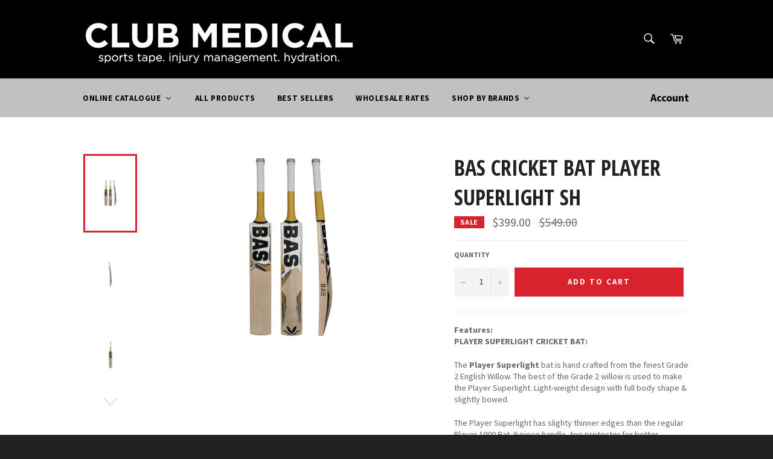

--- FILE ---
content_type: text/html; charset=utf-8
request_url: https://clubmedical.com.au/products/bas-cricket-bat-player-superlight-sh
body_size: 30058
content:
<!doctype html>
<!--[if IE 9]> <html class="ie9 no-js" lang="en"> <![endif]-->
<!--[if (gt IE 9)|!(IE)]><!--> <html class="no-js" lang="en"> <!--<![endif]-->
<head>

<!-- Google Tag Manager -->
<script>(function(w,d,s,l,i){w[l]=w[l]||[];w[l].push({'gtm.start':
new Date().getTime(),event:'gtm.js'});var f=d.getElementsByTagName(s)[0],
j=d.createElement(s),dl=l!='dataLayer'?'&l='+l:'';j.async=true;j.src=
'https://www.googletagmanager.com/gtm.js?id='+i+dl;f.parentNode.insertBefore(j,f);
})(window,document,'script','dataLayer','GTM-P5PNCRTG');</script>
<!-- End Google Tag Manager -->
  
  <meta charset="utf-8">
  <meta http-equiv="X-UA-Compatible" content="IE=edge,chrome=1">
  <meta name="viewport" content="width=device-width,initial-scale=1">
  <meta name="theme-color" content="#222222">
<meta name="google-site-verification" content="IJbr9Ez1yKqhHS_peFFNLgG0Rv7X4vQYEuKKGvi2s-8" />
  
    <link rel="shortcut icon" href="//clubmedical.com.au/cdn/shop/files/Club_Medical_Logo-1_32x32.jpg?v=1613184576" type="image/png">
  

  <link rel="canonical" href="https://clubmedical.com.au/products/bas-cricket-bat-player-superlight-sh">
  <title>
  BAS CRICKET BAT PLAYER SUPERLIGHT SH &ndash; Club Medical
  </title>

  
    <meta name="description" content="Features: PLAYER SUPERLIGHT CRICKET BAT: The Player Superlight bat is hand crafted from the finest Grade 2 English Willow. The best of the Grade 2 willow is used to make the Player Superlight. Light-weight design with full body shape &amp;amp; slightly bowed. The Player Superlight has slighty thinner edges than the regular">
  

  <!-- /snippets/social-meta-tags.liquid -->




<meta property="og:site_name" content="Club Medical">
<meta property="og:url" content="https://clubmedical.com.au/products/bas-cricket-bat-player-superlight-sh">
<meta property="og:title" content="BAS CRICKET BAT PLAYER SUPERLIGHT SH">
<meta property="og:type" content="product">
<meta property="og:description" content="Features: PLAYER SUPERLIGHT CRICKET BAT: The Player Superlight bat is hand crafted from the finest Grade 2 English Willow. The best of the Grade 2 willow is used to make the Player Superlight. Light-weight design with full body shape &amp;amp; slightly bowed. The Player Superlight has slighty thinner edges than the regular">

  <meta property="og:price:amount" content="399.00">
  <meta property="og:price:currency" content="AUD">

<meta property="og:image" content="http://clubmedical.com.au/cdn/shop/products/CBBT2PSSH.0_1200x1200.png?v=1632895011"><meta property="og:image" content="http://clubmedical.com.au/cdn/shop/products/CBBT2PSSH.1_1200x1200.png?v=1632895011"><meta property="og:image" content="http://clubmedical.com.au/cdn/shop/products/CBBT2PSSH.3_1200x1200.png?v=1632895011">
<meta property="og:image:secure_url" content="https://clubmedical.com.au/cdn/shop/products/CBBT2PSSH.0_1200x1200.png?v=1632895011"><meta property="og:image:secure_url" content="https://clubmedical.com.au/cdn/shop/products/CBBT2PSSH.1_1200x1200.png?v=1632895011"><meta property="og:image:secure_url" content="https://clubmedical.com.au/cdn/shop/products/CBBT2PSSH.3_1200x1200.png?v=1632895011">


<meta name="twitter:card" content="summary_large_image">
<meta name="twitter:title" content="BAS CRICKET BAT PLAYER SUPERLIGHT SH">
<meta name="twitter:description" content="Features: PLAYER SUPERLIGHT CRICKET BAT: The Player Superlight bat is hand crafted from the finest Grade 2 English Willow. The best of the Grade 2 willow is used to make the Player Superlight. Light-weight design with full body shape &amp;amp; slightly bowed. The Player Superlight has slighty thinner edges than the regular">


  <script>
    document.documentElement.className = document.documentElement.className.replace('no-js', 'js');
  </script>
  
<script type="text/javascript">
    (function(c,l,a,r,i,t,y){
        c[a]=c[a]||function(){(c[a].q=c[a].q||[]).push(arguments)};
        t=l.createElement(r);t.async=1;t.src="https://www.clarity.ms/tag/"+i;
        y=l.getElementsByTagName(r)[0];y.parentNode.insertBefore(t,y);
    })(window, document, "clarity", "script", "j1m56kbcd8");
</script>

  <link href="//clubmedical.com.au/cdn/shop/t/6/assets/theme.scss.css?v=104727182650854800331701337897" rel="stylesheet" type="text/css" media="all" />
  
  
  
  <link href="//fonts.googleapis.com/css?family=Source+Sans+Pro:400,700" rel="stylesheet" type="text/css" media="all" />


  
    
    
    <link href="//fonts.googleapis.com/css?family=Open+Sans+Condensed:400,700" rel="stylesheet" type="text/css" media="all" />
  



  <script>
    window.theme = window.theme || {};

    theme.strings = {
      stockAvailable: "1 available",
      addToCart: "Add to Cart",
      soldOut: "Sold Out",
      unavailable: "Unavailable",
      noStockAvailable: "The item could not be added to your cart because there are not enough in stock.",
      willNotShipUntil: "Will not ship until [date]",
      willBeInStockAfter: "Will be in stock after [date]",
      totalCartDiscount: "You're saving [savings]",
      addressError: "Error looking up that address",
      addressNoResults: "No results for that address",
      addressQueryLimit: "You have exceeded the Google API usage limit. Consider upgrading to a \u003ca href=\"https:\/\/developers.google.com\/maps\/premium\/usage-limits\"\u003ePremium Plan\u003c\/a\u003e.",
      authError: "There was a problem authenticating your Google Maps API Key."
    };
  </script>

  <!--[if (gt IE 9)|!(IE)]><!--><script src="//clubmedical.com.au/cdn/shop/t/6/assets/lazysizes.min.js?v=56045284683979784691597121210" async="async"></script><!--<![endif]-->
  <!--[if lte IE 9]><script src="//clubmedical.com.au/cdn/shop/t/6/assets/lazysizes.min.js?v=56045284683979784691597121210"></script><![endif]-->

  

  <!--[if (gt IE 9)|!(IE)]><!--><script src="//clubmedical.com.au/cdn/shop/t/6/assets/vendor.js?v=40918551178718315031597121231" defer="defer"></script><!--<![endif]-->
  <!--[if lt IE 9]><script src="//clubmedical.com.au/cdn/shop/t/6/assets/vendor.js?v=40918551178718315031597121231"></script><![endif]-->

  
    <script>
      window.theme = window.theme || {};
      theme.moneyFormat = "${{amount}}";
    </script>
  

  <!--[if (gt IE 9)|!(IE)]><!--><script src="//clubmedical.com.au/cdn/shop/t/6/assets/theme.js?v=88496843004418325441597123649" defer="defer"></script><!--<![endif]-->
  <!--[if lte IE 9]><script src="//clubmedical.com.au/cdn/shop/t/6/assets/theme.js?v=88496843004418325441597123649"></script><![endif]-->

  
  
  <script>window.performance && window.performance.mark && window.performance.mark('shopify.content_for_header.start');</script><meta name="google-site-verification" content="c9FGlFJwpxfg6upGVeHB4LdmlXNlCZ7t8zn4S2jDJb8">
<meta id="shopify-digital-wallet" name="shopify-digital-wallet" content="/26996094/digital_wallets/dialog">
<meta name="shopify-checkout-api-token" content="1b7219f103d1ad941924d1c20c828923">
<meta id="in-context-paypal-metadata" data-shop-id="26996094" data-venmo-supported="false" data-environment="production" data-locale="en_US" data-paypal-v4="true" data-currency="AUD">
<link rel="alternate" type="application/json+oembed" href="https://clubmedical.com.au/products/bas-cricket-bat-player-superlight-sh.oembed">
<script async="async" src="/checkouts/internal/preloads.js?locale=en-AU"></script>
<link rel="preconnect" href="https://shop.app" crossorigin="anonymous">
<script async="async" src="https://shop.app/checkouts/internal/preloads.js?locale=en-AU&shop_id=26996094" crossorigin="anonymous"></script>
<script id="apple-pay-shop-capabilities" type="application/json">{"shopId":26996094,"countryCode":"AU","currencyCode":"AUD","merchantCapabilities":["supports3DS"],"merchantId":"gid:\/\/shopify\/Shop\/26996094","merchantName":"Club Medical","requiredBillingContactFields":["postalAddress","email","phone"],"requiredShippingContactFields":["postalAddress","email","phone"],"shippingType":"shipping","supportedNetworks":["visa","masterCard","amex","jcb"],"total":{"type":"pending","label":"Club Medical","amount":"1.00"},"shopifyPaymentsEnabled":true,"supportsSubscriptions":true}</script>
<script id="shopify-features" type="application/json">{"accessToken":"1b7219f103d1ad941924d1c20c828923","betas":["rich-media-storefront-analytics"],"domain":"clubmedical.com.au","predictiveSearch":true,"shopId":26996094,"locale":"en"}</script>
<script>var Shopify = Shopify || {};
Shopify.shop = "sports-medical-online.myshopify.com";
Shopify.locale = "en";
Shopify.currency = {"active":"AUD","rate":"1.0"};
Shopify.country = "AU";
Shopify.theme = {"name":"Venture - Hulk_VD - 11-Aug-2020","id":81272930347,"schema_name":"Venture","schema_version":"3.0.0","theme_store_id":775,"role":"main"};
Shopify.theme.handle = "null";
Shopify.theme.style = {"id":null,"handle":null};
Shopify.cdnHost = "clubmedical.com.au/cdn";
Shopify.routes = Shopify.routes || {};
Shopify.routes.root = "/";</script>
<script type="module">!function(o){(o.Shopify=o.Shopify||{}).modules=!0}(window);</script>
<script>!function(o){function n(){var o=[];function n(){o.push(Array.prototype.slice.apply(arguments))}return n.q=o,n}var t=o.Shopify=o.Shopify||{};t.loadFeatures=n(),t.autoloadFeatures=n()}(window);</script>
<script>
  window.ShopifyPay = window.ShopifyPay || {};
  window.ShopifyPay.apiHost = "shop.app\/pay";
  window.ShopifyPay.redirectState = null;
</script>
<script id="shop-js-analytics" type="application/json">{"pageType":"product"}</script>
<script defer="defer" async type="module" src="//clubmedical.com.au/cdn/shopifycloud/shop-js/modules/v2/client.init-shop-cart-sync_BN7fPSNr.en.esm.js"></script>
<script defer="defer" async type="module" src="//clubmedical.com.au/cdn/shopifycloud/shop-js/modules/v2/chunk.common_Cbph3Kss.esm.js"></script>
<script defer="defer" async type="module" src="//clubmedical.com.au/cdn/shopifycloud/shop-js/modules/v2/chunk.modal_DKumMAJ1.esm.js"></script>
<script type="module">
  await import("//clubmedical.com.au/cdn/shopifycloud/shop-js/modules/v2/client.init-shop-cart-sync_BN7fPSNr.en.esm.js");
await import("//clubmedical.com.au/cdn/shopifycloud/shop-js/modules/v2/chunk.common_Cbph3Kss.esm.js");
await import("//clubmedical.com.au/cdn/shopifycloud/shop-js/modules/v2/chunk.modal_DKumMAJ1.esm.js");

  window.Shopify.SignInWithShop?.initShopCartSync?.({"fedCMEnabled":true,"windoidEnabled":true});

</script>
<script>
  window.Shopify = window.Shopify || {};
  if (!window.Shopify.featureAssets) window.Shopify.featureAssets = {};
  window.Shopify.featureAssets['shop-js'] = {"shop-cart-sync":["modules/v2/client.shop-cart-sync_CJVUk8Jm.en.esm.js","modules/v2/chunk.common_Cbph3Kss.esm.js","modules/v2/chunk.modal_DKumMAJ1.esm.js"],"init-fed-cm":["modules/v2/client.init-fed-cm_7Fvt41F4.en.esm.js","modules/v2/chunk.common_Cbph3Kss.esm.js","modules/v2/chunk.modal_DKumMAJ1.esm.js"],"init-shop-email-lookup-coordinator":["modules/v2/client.init-shop-email-lookup-coordinator_Cc088_bR.en.esm.js","modules/v2/chunk.common_Cbph3Kss.esm.js","modules/v2/chunk.modal_DKumMAJ1.esm.js"],"init-windoid":["modules/v2/client.init-windoid_hPopwJRj.en.esm.js","modules/v2/chunk.common_Cbph3Kss.esm.js","modules/v2/chunk.modal_DKumMAJ1.esm.js"],"shop-button":["modules/v2/client.shop-button_B0jaPSNF.en.esm.js","modules/v2/chunk.common_Cbph3Kss.esm.js","modules/v2/chunk.modal_DKumMAJ1.esm.js"],"shop-cash-offers":["modules/v2/client.shop-cash-offers_DPIskqss.en.esm.js","modules/v2/chunk.common_Cbph3Kss.esm.js","modules/v2/chunk.modal_DKumMAJ1.esm.js"],"shop-toast-manager":["modules/v2/client.shop-toast-manager_CK7RT69O.en.esm.js","modules/v2/chunk.common_Cbph3Kss.esm.js","modules/v2/chunk.modal_DKumMAJ1.esm.js"],"init-shop-cart-sync":["modules/v2/client.init-shop-cart-sync_BN7fPSNr.en.esm.js","modules/v2/chunk.common_Cbph3Kss.esm.js","modules/v2/chunk.modal_DKumMAJ1.esm.js"],"init-customer-accounts-sign-up":["modules/v2/client.init-customer-accounts-sign-up_CfPf4CXf.en.esm.js","modules/v2/client.shop-login-button_DeIztwXF.en.esm.js","modules/v2/chunk.common_Cbph3Kss.esm.js","modules/v2/chunk.modal_DKumMAJ1.esm.js"],"pay-button":["modules/v2/client.pay-button_CgIwFSYN.en.esm.js","modules/v2/chunk.common_Cbph3Kss.esm.js","modules/v2/chunk.modal_DKumMAJ1.esm.js"],"init-customer-accounts":["modules/v2/client.init-customer-accounts_DQ3x16JI.en.esm.js","modules/v2/client.shop-login-button_DeIztwXF.en.esm.js","modules/v2/chunk.common_Cbph3Kss.esm.js","modules/v2/chunk.modal_DKumMAJ1.esm.js"],"avatar":["modules/v2/client.avatar_BTnouDA3.en.esm.js"],"init-shop-for-new-customer-accounts":["modules/v2/client.init-shop-for-new-customer-accounts_CsZy_esa.en.esm.js","modules/v2/client.shop-login-button_DeIztwXF.en.esm.js","modules/v2/chunk.common_Cbph3Kss.esm.js","modules/v2/chunk.modal_DKumMAJ1.esm.js"],"shop-follow-button":["modules/v2/client.shop-follow-button_BRMJjgGd.en.esm.js","modules/v2/chunk.common_Cbph3Kss.esm.js","modules/v2/chunk.modal_DKumMAJ1.esm.js"],"checkout-modal":["modules/v2/client.checkout-modal_B9Drz_yf.en.esm.js","modules/v2/chunk.common_Cbph3Kss.esm.js","modules/v2/chunk.modal_DKumMAJ1.esm.js"],"shop-login-button":["modules/v2/client.shop-login-button_DeIztwXF.en.esm.js","modules/v2/chunk.common_Cbph3Kss.esm.js","modules/v2/chunk.modal_DKumMAJ1.esm.js"],"lead-capture":["modules/v2/client.lead-capture_DXYzFM3R.en.esm.js","modules/v2/chunk.common_Cbph3Kss.esm.js","modules/v2/chunk.modal_DKumMAJ1.esm.js"],"shop-login":["modules/v2/client.shop-login_CA5pJqmO.en.esm.js","modules/v2/chunk.common_Cbph3Kss.esm.js","modules/v2/chunk.modal_DKumMAJ1.esm.js"],"payment-terms":["modules/v2/client.payment-terms_BxzfvcZJ.en.esm.js","modules/v2/chunk.common_Cbph3Kss.esm.js","modules/v2/chunk.modal_DKumMAJ1.esm.js"]};
</script>
<script>(function() {
  var isLoaded = false;
  function asyncLoad() {
    if (isLoaded) return;
    isLoaded = true;
    var urls = ["\/\/code.tidio.co\/6psddwz0h3nrb05hmugpiglhrsoua1ou.js?shop=sports-medical-online.myshopify.com","https:\/\/chimpstatic.com\/mcjs-connected\/js\/users\/dd89fdd9d42ac27278f0130fb\/9663228ec2be4a818581856fb.js?shop=sports-medical-online.myshopify.com","https:\/\/www.paypal.com\/tagmanager\/pptm.js?id=ae57fcf7-8a25-4b35-a69c-b90d1b4d1240\u0026shop=sports-medical-online.myshopify.com","https:\/\/cdnbspa.spicegems.com\/js\/serve\/shop\/sports-medical-online.myshopify.com\/index_afadd6dc72a686dfe3dfee49d9a74052c7a240a5.js?v=infytonow715\u0026shop=sports-medical-online.myshopify.com"];
    for (var i = 0; i < urls.length; i++) {
      var s = document.createElement('script');
      s.type = 'text/javascript';
      s.async = true;
      s.src = urls[i];
      var x = document.getElementsByTagName('script')[0];
      x.parentNode.insertBefore(s, x);
    }
  };
  if(window.attachEvent) {
    window.attachEvent('onload', asyncLoad);
  } else {
    window.addEventListener('load', asyncLoad, false);
  }
})();</script>
<script id="__st">var __st={"a":26996094,"offset":37800,"reqid":"ab0a761e-78c3-4a31-804b-2e788a536b62-1769784786","pageurl":"clubmedical.com.au\/products\/bas-cricket-bat-player-superlight-sh","u":"e36efccfbd2a","p":"product","rtyp":"product","rid":6620316532779};</script>
<script>window.ShopifyPaypalV4VisibilityTracking = true;</script>
<script id="captcha-bootstrap">!function(){'use strict';const t='contact',e='account',n='new_comment',o=[[t,t],['blogs',n],['comments',n],[t,'customer']],c=[[e,'customer_login'],[e,'guest_login'],[e,'recover_customer_password'],[e,'create_customer']],r=t=>t.map((([t,e])=>`form[action*='/${t}']:not([data-nocaptcha='true']) input[name='form_type'][value='${e}']`)).join(','),a=t=>()=>t?[...document.querySelectorAll(t)].map((t=>t.form)):[];function s(){const t=[...o],e=r(t);return a(e)}const i='password',u='form_key',d=['recaptcha-v3-token','g-recaptcha-response','h-captcha-response',i],f=()=>{try{return window.sessionStorage}catch{return}},m='__shopify_v',_=t=>t.elements[u];function p(t,e,n=!1){try{const o=window.sessionStorage,c=JSON.parse(o.getItem(e)),{data:r}=function(t){const{data:e,action:n}=t;return t[m]||n?{data:e,action:n}:{data:t,action:n}}(c);for(const[e,n]of Object.entries(r))t.elements[e]&&(t.elements[e].value=n);n&&o.removeItem(e)}catch(o){console.error('form repopulation failed',{error:o})}}const l='form_type',E='cptcha';function T(t){t.dataset[E]=!0}const w=window,h=w.document,L='Shopify',v='ce_forms',y='captcha';let A=!1;((t,e)=>{const n=(g='f06e6c50-85a8-45c8-87d0-21a2b65856fe',I='https://cdn.shopify.com/shopifycloud/storefront-forms-hcaptcha/ce_storefront_forms_captcha_hcaptcha.v1.5.2.iife.js',D={infoText:'Protected by hCaptcha',privacyText:'Privacy',termsText:'Terms'},(t,e,n)=>{const o=w[L][v],c=o.bindForm;if(c)return c(t,g,e,D).then(n);var r;o.q.push([[t,g,e,D],n]),r=I,A||(h.body.append(Object.assign(h.createElement('script'),{id:'captcha-provider',async:!0,src:r})),A=!0)});var g,I,D;w[L]=w[L]||{},w[L][v]=w[L][v]||{},w[L][v].q=[],w[L][y]=w[L][y]||{},w[L][y].protect=function(t,e){n(t,void 0,e),T(t)},Object.freeze(w[L][y]),function(t,e,n,w,h,L){const[v,y,A,g]=function(t,e,n){const i=e?o:[],u=t?c:[],d=[...i,...u],f=r(d),m=r(i),_=r(d.filter((([t,e])=>n.includes(e))));return[a(f),a(m),a(_),s()]}(w,h,L),I=t=>{const e=t.target;return e instanceof HTMLFormElement?e:e&&e.form},D=t=>v().includes(t);t.addEventListener('submit',(t=>{const e=I(t);if(!e)return;const n=D(e)&&!e.dataset.hcaptchaBound&&!e.dataset.recaptchaBound,o=_(e),c=g().includes(e)&&(!o||!o.value);(n||c)&&t.preventDefault(),c&&!n&&(function(t){try{if(!f())return;!function(t){const e=f();if(!e)return;const n=_(t);if(!n)return;const o=n.value;o&&e.removeItem(o)}(t);const e=Array.from(Array(32),(()=>Math.random().toString(36)[2])).join('');!function(t,e){_(t)||t.append(Object.assign(document.createElement('input'),{type:'hidden',name:u})),t.elements[u].value=e}(t,e),function(t,e){const n=f();if(!n)return;const o=[...t.querySelectorAll(`input[type='${i}']`)].map((({name:t})=>t)),c=[...d,...o],r={};for(const[a,s]of new FormData(t).entries())c.includes(a)||(r[a]=s);n.setItem(e,JSON.stringify({[m]:1,action:t.action,data:r}))}(t,e)}catch(e){console.error('failed to persist form',e)}}(e),e.submit())}));const S=(t,e)=>{t&&!t.dataset[E]&&(n(t,e.some((e=>e===t))),T(t))};for(const o of['focusin','change'])t.addEventListener(o,(t=>{const e=I(t);D(e)&&S(e,y())}));const B=e.get('form_key'),M=e.get(l),P=B&&M;t.addEventListener('DOMContentLoaded',(()=>{const t=y();if(P)for(const e of t)e.elements[l].value===M&&p(e,B);[...new Set([...A(),...v().filter((t=>'true'===t.dataset.shopifyCaptcha))])].forEach((e=>S(e,t)))}))}(h,new URLSearchParams(w.location.search),n,t,e,['guest_login'])})(!0,!0)}();</script>
<script integrity="sha256-4kQ18oKyAcykRKYeNunJcIwy7WH5gtpwJnB7kiuLZ1E=" data-source-attribution="shopify.loadfeatures" defer="defer" src="//clubmedical.com.au/cdn/shopifycloud/storefront/assets/storefront/load_feature-a0a9edcb.js" crossorigin="anonymous"></script>
<script crossorigin="anonymous" defer="defer" src="//clubmedical.com.au/cdn/shopifycloud/storefront/assets/shopify_pay/storefront-65b4c6d7.js?v=20250812"></script>
<script data-source-attribution="shopify.dynamic_checkout.dynamic.init">var Shopify=Shopify||{};Shopify.PaymentButton=Shopify.PaymentButton||{isStorefrontPortableWallets:!0,init:function(){window.Shopify.PaymentButton.init=function(){};var t=document.createElement("script");t.src="https://clubmedical.com.au/cdn/shopifycloud/portable-wallets/latest/portable-wallets.en.js",t.type="module",document.head.appendChild(t)}};
</script>
<script data-source-attribution="shopify.dynamic_checkout.buyer_consent">
  function portableWalletsHideBuyerConsent(e){var t=document.getElementById("shopify-buyer-consent"),n=document.getElementById("shopify-subscription-policy-button");t&&n&&(t.classList.add("hidden"),t.setAttribute("aria-hidden","true"),n.removeEventListener("click",e))}function portableWalletsShowBuyerConsent(e){var t=document.getElementById("shopify-buyer-consent"),n=document.getElementById("shopify-subscription-policy-button");t&&n&&(t.classList.remove("hidden"),t.removeAttribute("aria-hidden"),n.addEventListener("click",e))}window.Shopify?.PaymentButton&&(window.Shopify.PaymentButton.hideBuyerConsent=portableWalletsHideBuyerConsent,window.Shopify.PaymentButton.showBuyerConsent=portableWalletsShowBuyerConsent);
</script>
<script data-source-attribution="shopify.dynamic_checkout.cart.bootstrap">document.addEventListener("DOMContentLoaded",(function(){function t(){return document.querySelector("shopify-accelerated-checkout-cart, shopify-accelerated-checkout")}if(t())Shopify.PaymentButton.init();else{new MutationObserver((function(e,n){t()&&(Shopify.PaymentButton.init(),n.disconnect())})).observe(document.body,{childList:!0,subtree:!0})}}));
</script>
<link id="shopify-accelerated-checkout-styles" rel="stylesheet" media="screen" href="https://clubmedical.com.au/cdn/shopifycloud/portable-wallets/latest/accelerated-checkout-backwards-compat.css" crossorigin="anonymous">
<style id="shopify-accelerated-checkout-cart">
        #shopify-buyer-consent {
  margin-top: 1em;
  display: inline-block;
  width: 100%;
}

#shopify-buyer-consent.hidden {
  display: none;
}

#shopify-subscription-policy-button {
  background: none;
  border: none;
  padding: 0;
  text-decoration: underline;
  font-size: inherit;
  cursor: pointer;
}

#shopify-subscription-policy-button::before {
  box-shadow: none;
}

      </style>

<script>window.performance && window.performance.mark && window.performance.mark('shopify.content_for_header.end');</script>
  <!-- Global site tag (gtag.js) - Google Analytics -->
<script async src="https://www.googletagmanager.com/gtag/js?id=UA-118444908-1"></script>
<script>
  window.dataLayer = window.dataLayer || [];
  function gtag(){dataLayer.push(arguments);}
  gtag('js', new Date());

  gtag('config', 'UA-118444908-1');
</script>
  <meta name="msvalidate.01" content="8611707AB7EB34E555665DDA48A78477" />
<meta name="google-site-verification" content="k-U2aenHFdfyQ9Lj6Ht4bdyk91Qfv9-b7uqHoj4Icvg" />
<link rel="stylesheet" href="//clubmedical.com.au/cdn/shop/t/6/assets/sca-pp.css?v=26248894406678077071597121227">
 <script>
  
  SCAPPShop = {};
    
  </script>
<script src="//clubmedical.com.au/cdn/shop/t/6/assets/sca-pp-initial.js?v=44055980046105472121597121226" type="text/javascript"></script>
   
  

  <script data-hulkapps-cart-total >
        window.zoorixCartData = {
          currency: "AUD",
          currency_symbol: "$",
          
          original_total_price: 0,
          total_discount: 0,
          item_count: 0,
          items: [
              
          ]
       	  
        }
</script>
  

  


                  <script>
              if (typeof BSS_PL == 'undefined') {
                  var BSS_PL = {};
              }
              var bssPlApiServer = "https://product-labels-pro.bsscommerce.com";
              BSS_PL.customerTags = 'null';
              BSS_PL.configData = [{"name":"BEST SELLER","priority":0,"img_url":"label_shopify_2-15.png","pages":"1,2,3,4,7","enable_allowed_countries":false,"locations":"","position":8,"fixed_percent":1,"width":20,"height":20,"product_type":0,"product":"4497914789931,6602651402283","collection":"","inventory":0,"tags":"","enable_visibility_date":false,"from_date":null,"to_date":null,"enable_discount_range":false,"discount_type":1,"discount_from":null,"discount_to":null,"public_img_url":"https://cdn.shopify.com/s/files/1/2699/6094/t/6/assets/label_shopify_2_15_png?v=1628486245","label_text":"Hello!","label_text_color":"#ffffff","label_text_font_size":12,"label_text_background_color":"#ff7f50","label_text_no_image":1,"label_text_in_stock":"In Stock","label_text_out_stock":"Sold out","label_shadow":0,"label_opacity":100,"label_border_radius":0,"label_text_style":0,"label_shadow_color":"#808080","label_text_enable":0,"related_product_tag":null,"customer_tags":null,"customer_type":"allcustomers","label_on_image":"2","first_image_tags":null,"label_type":1,"badge_type":0,"custom_selector":null,"margin_top":0,"margin_bottom":0,"mobile_config_label_enable":0,"mobile_height_label":null,"mobile_width_label":null,"mobile_font_size_label":null,"label_text_id":21816,"emoji":null,"emoji_position":null,"transparent_background":null,"custom_page":"https://clubmedical.com.au/collections/face-mask/products/custom-design-face-masks, ","check_custom_page":"false","label_unlimited_top":33,"label_unlimited_left":33,"label_unlimited_width":30,"label_unlimited_height":30,"margin_left":0,"instock":null,"enable_price_range":0,"price_range_from":null,"price_range_to":null,"enable_product_publish":0,"product_publish_from":null,"product_publish_to":null,"enable_countdown_timer":0,"option_format_countdown":0,"countdown_time":null,"option_end_countdown":null,"start_day_countdown":null,"public_url_s3":"https://shopify-production-product-labels.s3.us-east-2.amazonaws.com/public/static/adminhtml/libs/13/label_shopify_2-15.png"}];
              BSS_PL.storeId = 13308;
              BSS_PL.currentPlan = "false";
              BSS_PL.storeIdCustomOld = "10678";
              BSS_PL.storeIdOldWIthPriority = "12200";
              </script>
          <style>
.homepage-slideshow .slick-slide .bss_pl_img {
    visibility: hidden !important;
}
</style>
                    <script>window.is_hulkpo_installed=false</script>    <style>
        .iti {
            position: relative;
            display: inline-block;
        }
        .iti * {
            box-sizing: border-box;
            -moz-box-sizing: border-box;
        }
        .iti__hide {
            display: none;
        }
        .iti__v-hide {
            visibility: hidden;
        }
        .iti input,
        .iti input[type="tel"],
        .iti input[type="text"] {
            position: relative;
            z-index: 0;
            margin-top: 0 !important;
            margin-bottom: 0 !important;
            padding-right: 36px;
            margin-right: 0;
        }
        .iti__flag-container {
            position: absolute;
            top: 0;
            bottom: 0;
            right: 0;
            padding: 1px;
        }
        .iti__selected-flag {
            z-index: 1;
            position: relative;
            display: flex;
            align-items: center;
            height: 100%;
            padding: 0 6px 0 8px;
        }
        .iti__arrow {
            margin-left: 6px;
            width: 0;
            height: 0;
            border-left: 3px solid transparent;
            border-right: 3px solid transparent;
            border-top: 4px solid #555;
        }
        .iti__arrow--up {
            border-top: none;
            border-bottom: 4px solid #555;
        }
        .iti__country-list {
            position: absolute;
            z-index: 2;
            list-style: none;
            text-align: left;
            padding: 0;
            margin: 0 0 0 -1px;
            box-shadow: 1px 1px 4px rgba(0, 0, 0, 0.2);
            background-color: #fff;
            border: 1px solid #ccc;
            white-space: nowrap;
            max-height: 200px;
            overflow-y: scroll;
            -webkit-overflow-scrolling: touch;
        }
        .iti__country-list--dropup {
            bottom: 100%;
            margin-bottom: -1px;
        }
        @media (max-width: 500px) {
            .iti__country-list {
                white-space: normal;
            }
        }
        .iti__flag-box {
            display: inline-block;
            width: 20px;
        }
        .iti__divider {
            padding-bottom: 5px;
            margin-bottom: 5px;
            border-bottom: 1px solid #ccc;
        }
        .iti__country {
            padding: 5px 10px;
            outline: 0;
        }
        .iti__dial-code {
            color: #999;
        }
        .iti__country.iti__highlight {
            background-color: rgba(0, 0, 0, 0.05);
        }
        .iti__country-name,
        .iti__dial-code,
        .iti__flag-box {
            vertical-align: middle;
        }
        .iti__country-name,
        .iti__flag-box {
            margin-right: 6px;
        }
        .iti--allow-dropdown input,
        .iti--allow-dropdown input[type="tel"],
        .iti--allow-dropdown input[type="text"],
        .iti--separate-dial-code input,
        .iti--separate-dial-code input[type="tel"],
        .iti--separate-dial-code input[type="text"] {
            padding-right: 6px;
            padding-left: 52px;
            margin-left: 0;
        }
        .iti--allow-dropdown .iti__flag-container,
        .iti--separate-dial-code .iti__flag-container {
            right: auto;
            left: 0;
        }
        .iti--allow-dropdown .iti__flag-container:hover {
            cursor: pointer;
        }
        .iti--allow-dropdown .iti__flag-container:hover .iti__selected-flag {
            background-color: rgba(0, 0, 0, 0.05);
        }
        .iti--allow-dropdown input[disabled] + .iti__flag-container:hover,
        .iti--allow-dropdown input[readonly] + .iti__flag-container:hover {
            cursor: default;
        }
        .iti--allow-dropdown input[disabled] + .iti__flag-container:hover .iti__selected-flag,
        .iti--allow-dropdown input[readonly] + .iti__flag-container:hover .iti__selected-flag {
            background-color: transparent;
        }
        .iti--separate-dial-code .iti__selected-flag {
            background-color: rgba(0, 0, 0, 0.05);
        }
        .iti--separate-dial-code .iti__selected-dial-code {
            margin-left: 6px;
        }
        .iti--container {
            position: absolute;
            top: -1000px;
            left: -1000px;
            z-index: 1060;
            padding: 1px;
        }
        .iti--container:hover {
            cursor: pointer;
        }
        .iti-mobile .iti--container {
            top: 30px;
            bottom: 30px;
            left: 30px;
            right: 30px;
            position: fixed;
        }
        .iti-mobile .iti__country-list {
            max-height: 100%;
            width: 100%;
        }
        .iti-mobile .iti__country {
            padding: 10px 10px;
            line-height: 1.5em;
        }
        .iti__flag {
            width: 20px;
        }
        .iti__flag.iti__be {
            width: 18px;
        }
        .iti__flag.iti__ch {
            width: 15px;
        }
        .iti__flag.iti__mc {
            width: 19px;
        }
        .iti__flag.iti__ne {
            width: 18px;
        }
        .iti__flag.iti__np {
            width: 13px;
        }
        .iti__flag.iti__va {
            width: 15px;
        }
        @media (-webkit-min-device-pixel-ratio: 2), (min-resolution: 192dpi) {
            .iti__flag {
                background-size: 5652px 15px;
            }
        }
        .iti__flag.iti__ac {
            height: 10px;
            background-position: 0 0;
        }
        .iti__flag.iti__ad {
            height: 14px;
            background-position: -22px 0;
        }
        .iti__flag.iti__ae {
            height: 10px;
            background-position: -44px 0;
        }
        .iti__flag.iti__af {
            height: 14px;
            background-position: -66px 0;
        }
        .iti__flag.iti__ag {
            height: 14px;
            background-position: -88px 0;
        }
        .iti__flag.iti__ai {
            height: 10px;
            background-position: -110px 0;
        }
        .iti__flag.iti__al {
            height: 15px;
            background-position: -132px 0;
        }
        .iti__flag.iti__am {
            height: 10px;
            background-position: -154px 0;
        }
        .iti__flag.iti__ao {
            height: 14px;
            background-position: -176px 0;
        }
        .iti__flag.iti__aq {
            height: 14px;
            background-position: -198px 0;
        }
        .iti__flag.iti__ar {
            height: 13px;
            background-position: -220px 0;
        }
        .iti__flag.iti__as {
            height: 10px;
            background-position: -242px 0;
        }
        .iti__flag.iti__at {
            height: 14px;
            background-position: -264px 0;
        }
        .iti__flag.iti__au {
            height: 10px;
            background-position: -286px 0;
        }
        .iti__flag.iti__aw {
            height: 14px;
            background-position: -308px 0;
        }
        .iti__flag.iti__ax {
            height: 13px;
            background-position: -330px 0;
        }
        .iti__flag.iti__az {
            height: 10px;
            background-position: -352px 0;
        }
        .iti__flag.iti__ba {
            height: 10px;
            background-position: -374px 0;
        }
        .iti__flag.iti__bb {
            height: 14px;
            background-position: -396px 0;
        }
        .iti__flag.iti__bd {
            height: 12px;
            background-position: -418px 0;
        }
        .iti__flag.iti__be {
            height: 15px;
            background-position: -440px 0;
        }
        .iti__flag.iti__bf {
            height: 14px;
            background-position: -460px 0;
        }
        .iti__flag.iti__bg {
            height: 12px;
            background-position: -482px 0;
        }
        .iti__flag.iti__bh {
            height: 12px;
            background-position: -504px 0;
        }
        .iti__flag.iti__bi {
            height: 12px;
            background-position: -526px 0;
        }
        .iti__flag.iti__bj {
            height: 14px;
            background-position: -548px 0;
        }
        .iti__flag.iti__bl {
            height: 14px;
            background-position: -570px 0;
        }
        .iti__flag.iti__bm {
            height: 10px;
            background-position: -592px 0;
        }
        .iti__flag.iti__bn {
            height: 10px;
            background-position: -614px 0;
        }
        .iti__flag.iti__bo {
            height: 14px;
            background-position: -636px 0;
        }
        .iti__flag.iti__bq {
            height: 14px;
            background-position: -658px 0;
        }
        .iti__flag.iti__br {
            height: 14px;
            background-position: -680px 0;
        }
        .iti__flag.iti__bs {
            height: 10px;
            background-position: -702px 0;
        }
        .iti__flag.iti__bt {
            height: 14px;
            background-position: -724px 0;
        }
        .iti__flag.iti__bv {
            height: 15px;
            background-position: -746px 0;
        }
        .iti__flag.iti__bw {
            height: 14px;
            background-position: -768px 0;
        }
        .iti__flag.iti__by {
            height: 10px;
            background-position: -790px 0;
        }
        .iti__flag.iti__bz {
            height: 14px;
            background-position: -812px 0;
        }
        .iti__flag.iti__ca {
            height: 10px;
            background-position: -834px 0;
        }
        .iti__flag.iti__cc {
            height: 10px;
            background-position: -856px 0;
        }
        .iti__flag.iti__cd {
            height: 15px;
            background-position: -878px 0;
        }
        .iti__flag.iti__cf {
            height: 14px;
            background-position: -900px 0;
        }
        .iti__flag.iti__cg {
            height: 14px;
            background-position: -922px 0;
        }
        .iti__flag.iti__ch {
            height: 15px;
            background-position: -944px 0;
        }
        .iti__flag.iti__ci {
            height: 14px;
            background-position: -961px 0;
        }
        .iti__flag.iti__ck {
            height: 10px;
            background-position: -983px 0;
        }
        .iti__flag.iti__cl {
            height: 14px;
            background-position: -1005px 0;
        }
        .iti__flag.iti__cm {
            height: 14px;
            background-position: -1027px 0;
        }
        .iti__flag.iti__cn {
            height: 14px;
            background-position: -1049px 0;
        }
        .iti__flag.iti__co {
            height: 14px;
            background-position: -1071px 0;
        }
        .iti__flag.iti__cp {
            height: 14px;
            background-position: -1093px 0;
        }
        .iti__flag.iti__cr {
            height: 12px;
            background-position: -1115px 0;
        }
        .iti__flag.iti__cu {
            height: 10px;
            background-position: -1137px 0;
        }
        .iti__flag.iti__cv {
            height: 12px;
            background-position: -1159px 0;
        }
        .iti__flag.iti__cw {
            height: 14px;
            background-position: -1181px 0;
        }
        .iti__flag.iti__cx {
            height: 10px;
            background-position: -1203px 0;
        }
        .iti__flag.iti__cy {
            height: 14px;
            background-position: -1225px 0;
        }
        .iti__flag.iti__cz {
            height: 14px;
            background-position: -1247px 0;
        }
        .iti__flag.iti__de {
            height: 12px;
            background-position: -1269px 0;
        }
        .iti__flag.iti__dg {
            height: 10px;
            background-position: -1291px 0;
        }
        .iti__flag.iti__dj {
            height: 14px;
            background-position: -1313px 0;
        }
        .iti__flag.iti__dk {
            height: 15px;
            background-position: -1335px 0;
        }
        .iti__flag.iti__dm {
            height: 10px;
            background-position: -1357px 0;
        }
        .iti__flag.iti__do {
            height: 14px;
            background-position: -1379px 0;
        }
        .iti__flag.iti__dz {
            height: 14px;
            background-position: -1401px 0;
        }
        .iti__flag.iti__ea {
            height: 14px;
            background-position: -1423px 0;
        }
        .iti__flag.iti__ec {
            height: 14px;
            background-position: -1445px 0;
        }
        .iti__flag.iti__ee {
            height: 13px;
            background-position: -1467px 0;
        }
        .iti__flag.iti__eg {
            height: 14px;
            background-position: -1489px 0;
        }
        .iti__flag.iti__eh {
            height: 10px;
            background-position: -1511px 0;
        }
        .iti__flag.iti__er {
            height: 10px;
            background-position: -1533px 0;
        }
        .iti__flag.iti__es {
            height: 14px;
            background-position: -1555px 0;
        }
        .iti__flag.iti__et {
            height: 10px;
            background-position: -1577px 0;
        }
        .iti__flag.iti__eu {
            height: 14px;
            background-position: -1599px 0;
        }
        .iti__flag.iti__fi {
            height: 12px;
            background-position: -1621px 0;
        }
        .iti__flag.iti__fj {
            height: 10px;
            background-position: -1643px 0;
        }
        .iti__flag.iti__fk {
            height: 10px;
            background-position: -1665px 0;
        }
        .iti__flag.iti__fm {
            height: 11px;
            background-position: -1687px 0;
        }
        .iti__flag.iti__fo {
            height: 15px;
            background-position: -1709px 0;
        }
        .iti__flag.iti__fr {
            height: 14px;
            background-position: -1731px 0;
        }
        .iti__flag.iti__ga {
            height: 15px;
            background-position: -1753px 0;
        }
        .iti__flag.iti__gb {
            height: 10px;
            background-position: -1775px 0;
        }
        .iti__flag.iti__gd {
            height: 12px;
            background-position: -1797px 0;
        }
        .iti__flag.iti__ge {
            height: 14px;
            background-position: -1819px 0;
        }
        .iti__flag.iti__gf {
            height: 14px;
            background-position: -1841px 0;
        }
        .iti__flag.iti__gg {
            height: 14px;
            background-position: -1863px 0;
        }
        .iti__flag.iti__gh {
            height: 14px;
            background-position: -1885px 0;
        }
        .iti__flag.iti__gi {
            height: 10px;
            background-position: -1907px 0;
        }
        .iti__flag.iti__gl {
            height: 14px;
            background-position: -1929px 0;
        }
        .iti__flag.iti__gm {
            height: 14px;
            background-position: -1951px 0;
        }
        .iti__flag.iti__gn {
            height: 14px;
            background-position: -1973px 0;
        }
        .iti__flag.iti__gp {
            height: 14px;
            background-position: -1995px 0;
        }
        .iti__flag.iti__gq {
            height: 14px;
            background-position: -2017px 0;
        }
        .iti__flag.iti__gr {
            height: 14px;
            background-position: -2039px 0;
        }
        .iti__flag.iti__gs {
            height: 10px;
            background-position: -2061px 0;
        }
        .iti__flag.iti__gt {
            height: 13px;
            background-position: -2083px 0;
        }
        .iti__flag.iti__gu {
            height: 11px;
            background-position: -2105px 0;
        }
        .iti__flag.iti__gw {
            height: 10px;
            background-position: -2127px 0;
        }
        .iti__flag.iti__gy {
            height: 12px;
            background-position: -2149px 0;
        }
        .iti__flag.iti__hk {
            height: 14px;
            background-position: -2171px 0;
        }
        .iti__flag.iti__hm {
            height: 10px;
            background-position: -2193px 0;
        }
        .iti__flag.iti__hn {
            height: 10px;
            background-position: -2215px 0;
        }
        .iti__flag.iti__hr {
            height: 10px;
            background-position: -2237px 0;
        }
        .iti__flag.iti__ht {
            height: 12px;
            background-position: -2259px 0;
        }
        .iti__flag.iti__hu {
            height: 10px;
            background-position: -2281px 0;
        }
        .iti__flag.iti__ic {
            height: 14px;
            background-position: -2303px 0;
        }
        .iti__flag.iti__id {
            height: 14px;
            background-position: -2325px 0;
        }
        .iti__flag.iti__ie {
            height: 10px;
            background-position: -2347px 0;
        }
        .iti__flag.iti__il {
            height: 15px;
            background-position: -2369px 0;
        }
        .iti__flag.iti__im {
            height: 10px;
            background-position: -2391px 0;
        }
        .iti__flag.iti__in {
            height: 14px;
            background-position: -2413px 0;
        }
        .iti__flag.iti__io {
            height: 10px;
            background-position: -2435px 0;
        }
        .iti__flag.iti__iq {
            height: 14px;
            background-position: -2457px 0;
        }
        .iti__flag.iti__ir {
            height: 12px;
            background-position: -2479px 0;
        }
        .iti__flag.iti__is {
            height: 15px;
            background-position: -2501px 0;
        }
        .iti__flag.iti__it {
            height: 14px;
            background-position: -2523px 0;
        }
        .iti__flag.iti__je {
            height: 12px;
            background-position: -2545px 0;
        }
        .iti__flag.iti__jm {
            height: 10px;
            background-position: -2567px 0;
        }
        .iti__flag.iti__jo {
            height: 10px;
            background-position: -2589px 0;
        }
        .iti__flag.iti__jp {
            height: 14px;
            background-position: -2611px 0;
        }
        .iti__flag.iti__ke {
            height: 14px;
            background-position: -2633px 0;
        }
        .iti__flag.iti__kg {
            height: 12px;
            background-position: -2655px 0;
        }
        .iti__flag.iti__kh {
            height: 13px;
            background-position: -2677px 0;
        }
        .iti__flag.iti__ki {
            height: 10px;
            background-position: -2699px 0;
        }
        .iti__flag.iti__km {
            height: 12px;
            background-position: -2721px 0;
        }
        .iti__flag.iti__kn {
            height: 14px;
            background-position: -2743px 0;
        }
        .iti__flag.iti__kp {
            height: 10px;
            background-position: -2765px 0;
        }
        .iti__flag.iti__kr {
            height: 14px;
            background-position: -2787px 0;
        }
        .iti__flag.iti__kw {
            height: 10px;
            background-position: -2809px 0;
        }
        .iti__flag.iti__ky {
            height: 10px;
            background-position: -2831px 0;
        }
        .iti__flag.iti__kz {
            height: 10px;
            background-position: -2853px 0;
        }
        .iti__flag.iti__la {
            height: 14px;
            background-position: -2875px 0;
        }
        .iti__flag.iti__lb {
            height: 14px;
            background-position: -2897px 0;
        }
        .iti__flag.iti__lc {
            height: 10px;
            background-position: -2919px 0;
        }
        .iti__flag.iti__li {
            height: 12px;
            background-position: -2941px 0;
        }
        .iti__flag.iti__lk {
            height: 10px;
            background-position: -2963px 0;
        }
        .iti__flag.iti__lr {
            height: 11px;
            background-position: -2985px 0;
        }
        .iti__flag.iti__ls {
            height: 14px;
            background-position: -3007px 0;
        }
        .iti__flag.iti__lt {
            height: 12px;
            background-position: -3029px 0;
        }
        .iti__flag.iti__lu {
            height: 12px;
            background-position: -3051px 0;
        }
        .iti__flag.iti__lv {
            height: 10px;
            background-position: -3073px 0;
        }
        .iti__flag.iti__ly {
            height: 10px;
            background-position: -3095px 0;
        }
        .iti__flag.iti__ma {
            height: 14px;
            background-position: -3117px 0;
        }
        .iti__flag.iti__mc {
            height: 15px;
            background-position: -3139px 0;
        }
        .iti__flag.iti__md {
            height: 10px;
            background-position: -3160px 0;
        }
        .iti__flag.iti__me {
            height: 10px;
            background-position: -3182px 0;
        }
        .iti__flag.iti__mf {
            height: 14px;
            background-position: -3204px 0;
        }
        .iti__flag.iti__mg {
            height: 14px;
            background-position: -3226px 0;
        }
        .iti__flag.iti__mh {
            height: 11px;
            background-position: -3248px 0;
        }
        .iti__flag.iti__mk {
            height: 10px;
            background-position: -3270px 0;
        }
        .iti__flag.iti__ml {
            height: 14px;
            background-position: -3292px 0;
        }
        .iti__flag.iti__mm {
            height: 14px;
            background-position: -3314px 0;
        }
        .iti__flag.iti__mn {
            height: 10px;
            background-position: -3336px 0;
        }
        .iti__flag.iti__mo {
            height: 14px;
            background-position: -3358px 0;
        }
        .iti__flag.iti__mp {
            height: 10px;
            background-position: -3380px 0;
        }
        .iti__flag.iti__mq {
            height: 14px;
            background-position: -3402px 0;
        }
        .iti__flag.iti__mr {
            height: 14px;
            background-position: -3424px 0;
        }
        .iti__flag.iti__ms {
            height: 10px;
            background-position: -3446px 0;
        }
        .iti__flag.iti__mt {
            height: 14px;
            background-position: -3468px 0;
        }
        .iti__flag.iti__mu {
            height: 14px;
            background-position: -3490px 0;
        }
        .iti__flag.iti__mv {
            height: 14px;
            background-position: -3512px 0;
        }
        .iti__flag.iti__mw {
            height: 14px;
            background-position: -3534px 0;
        }
        .iti__flag.iti__mx {
            height: 12px;
            background-position: -3556px 0;
        }
        .iti__flag.iti__my {
            height: 10px;
            background-position: -3578px 0;
        }
        .iti__flag.iti__mz {
            height: 14px;
            background-position: -3600px 0;
        }
        .iti__flag.iti__na {
            height: 14px;
            background-position: -3622px 0;
        }
        .iti__flag.iti__nc {
            height: 10px;
            background-position: -3644px 0;
        }
        .iti__flag.iti__ne {
            height: 15px;
            background-position: -3666px 0;
        }
        .iti__flag.iti__nf {
            height: 10px;
            background-position: -3686px 0;
        }
        .iti__flag.iti__ng {
            height: 10px;
            background-position: -3708px 0;
        }
        .iti__flag.iti__ni {
            height: 12px;
            background-position: -3730px 0;
        }
        .iti__flag.iti__nl {
            height: 14px;
            background-position: -3752px 0;
        }
        .iti__flag.iti__no {
            height: 15px;
            background-position: -3774px 0;
        }
        .iti__flag.iti__np {
            height: 15px;
            background-position: -3796px 0;
        }
        .iti__flag.iti__nr {
            height: 10px;
            background-position: -3811px 0;
        }
        .iti__flag.iti__nu {
            height: 10px;
            background-position: -3833px 0;
        }
        .iti__flag.iti__nz {
            height: 10px;
            background-position: -3855px 0;
        }
        .iti__flag.iti__om {
            height: 10px;
            background-position: -3877px 0;
        }
        .iti__flag.iti__pa {
            height: 14px;
            background-position: -3899px 0;
        }
        .iti__flag.iti__pe {
            height: 14px;
            background-position: -3921px 0;
        }
        .iti__flag.iti__pf {
            height: 14px;
            background-position: -3943px 0;
        }
        .iti__flag.iti__pg {
            height: 15px;
            background-position: -3965px 0;
        }
        .iti__flag.iti__ph {
            height: 10px;
            background-position: -3987px 0;
        }
        .iti__flag.iti__pk {
            height: 14px;
            background-position: -4009px 0;
        }
        .iti__flag.iti__pl {
            height: 13px;
            background-position: -4031px 0;
        }
        .iti__flag.iti__pm {
            height: 14px;
            background-position: -4053px 0;
        }
        .iti__flag.iti__pn {
            height: 10px;
            background-position: -4075px 0;
        }
        .iti__flag.iti__pr {
            height: 14px;
            background-position: -4097px 0;
        }
        .iti__flag.iti__ps {
            height: 10px;
            background-position: -4119px 0;
        }
        .iti__flag.iti__pt {
            height: 14px;
            background-position: -4141px 0;
        }
        .iti__flag.iti__pw {
            height: 13px;
            background-position: -4163px 0;
        }
        .iti__flag.iti__py {
            height: 11px;
            background-position: -4185px 0;
        }
        .iti__flag.iti__qa {
            height: 8px;
            background-position: -4207px 0;
        }
        .iti__flag.iti__re {
            height: 14px;
            background-position: -4229px 0;
        }
        .iti__flag.iti__ro {
            height: 14px;
            background-position: -4251px 0;
        }
        .iti__flag.iti__rs {
            height: 14px;
            background-position: -4273px 0;
        }
        .iti__flag.iti__ru {
            height: 14px;
            background-position: -4295px 0;
        }
        .iti__flag.iti__rw {
            height: 14px;
            background-position: -4317px 0;
        }
        .iti__flag.iti__sa {
            height: 14px;
            background-position: -4339px 0;
        }
        .iti__flag.iti__sb {
            height: 10px;
            background-position: -4361px 0;
        }
        .iti__flag.iti__sc {
            height: 10px;
            background-position: -4383px 0;
        }
        .iti__flag.iti__sd {
            height: 10px;
            background-position: -4405px 0;
        }
        .iti__flag.iti__se {
            height: 13px;
            background-position: -4427px 0;
        }
        .iti__flag.iti__sg {
            height: 14px;
            background-position: -4449px 0;
        }
        .iti__flag.iti__sh {
            height: 10px;
            background-position: -4471px 0;
        }
        .iti__flag.iti__si {
            height: 10px;
            background-position: -4493px 0;
        }
        .iti__flag.iti__sj {
            height: 15px;
            background-position: -4515px 0;
        }
        .iti__flag.iti__sk {
            height: 14px;
            background-position: -4537px 0;
        }
        .iti__flag.iti__sl {
            height: 14px;
            background-position: -4559px 0;
        }
        .iti__flag.iti__sm {
            height: 15px;
            background-position: -4581px 0;
        }
        .iti__flag.iti__sn {
            height: 14px;
            background-position: -4603px 0;
        }
        .iti__flag.iti__so {
            height: 14px;
            background-position: -4625px 0;
        }
        .iti__flag.iti__sr {
            height: 14px;
            background-position: -4647px 0;
        }
        .iti__flag.iti__ss {
            height: 10px;
            background-position: -4669px 0;
        }
        .iti__flag.iti__st {
            height: 10px;
            background-position: -4691px 0;
        }
        .iti__flag.iti__sv {
            height: 12px;
            background-position: -4713px 0;
        }
        .iti__flag.iti__sx {
            height: 14px;
            background-position: -4735px 0;
        }
        .iti__flag.iti__sy {
            height: 14px;
            background-position: -4757px 0;
        }
        .iti__flag.iti__sz {
            height: 14px;
            background-position: -4779px 0;
        }
        .iti__flag.iti__ta {
            height: 10px;
            background-position: -4801px 0;
        }
        .iti__flag.iti__tc {
            height: 10px;
            background-position: -4823px 0;
        }
        .iti__flag.iti__td {
            height: 14px;
            background-position: -4845px 0;
        }
        .iti__flag.iti__tf {
            height: 14px;
            background-position: -4867px 0;
        }
        .iti__flag.iti__tg {
            height: 13px;
            background-position: -4889px 0;
        }
        .iti__flag.iti__th {
            height: 14px;
            background-position: -4911px 0;
        }
        .iti__flag.iti__tj {
            height: 10px;
            background-position: -4933px 0;
        }
        .iti__flag.iti__tk {
            height: 10px;
            background-position: -4955px 0;
        }
        .iti__flag.iti__tl {
            height: 10px;
            background-position: -4977px 0;
        }
        .iti__flag.iti__tm {
            height: 14px;
            background-position: -4999px 0;
        }
        .iti__flag.iti__tn {
            height: 14px;
            background-position: -5021px 0;
        }
        .iti__flag.iti__to {
            height: 10px;
            background-position: -5043px 0;
        }
        .iti__flag.iti__tr {
            height: 14px;
            background-position: -5065px 0;
        }
        .iti__flag.iti__tt {
            height: 12px;
            background-position: -5087px 0;
        }
        .iti__flag.iti__tv {
            height: 10px;
            background-position: -5109px 0;
        }
        .iti__flag.iti__tw {
            height: 14px;
            background-position: -5131px 0;
        }
        .iti__flag.iti__tz {
            height: 14px;
            background-position: -5153px 0;
        }
        .iti__flag.iti__ua {
            height: 14px;
            background-position: -5175px 0;
        }
        .iti__flag.iti__ug {
            height: 14px;
            background-position: -5197px 0;
        }
        .iti__flag.iti__um {
            height: 11px;
            background-position: -5219px 0;
        }
        .iti__flag.iti__un {
            height: 14px;
            background-position: -5241px 0;
        }
        .iti__flag.iti__us {
            height: 11px;
            background-position: -5263px 0;
        }
        .iti__flag.iti__uy {
            height: 14px;
            background-position: -5285px 0;
        }
        .iti__flag.iti__uz {
            height: 10px;
            background-position: -5307px 0;
        }
        .iti__flag.iti__va {
            height: 15px;
            background-position: -5329px 0;
        }
        .iti__flag.iti__vc {
            height: 14px;
            background-position: -5346px 0;
        }
        .iti__flag.iti__ve {
            height: 14px;
            background-position: -5368px 0;
        }
        .iti__flag.iti__vg {
            height: 10px;
            background-position: -5390px 0;
        }
        .iti__flag.iti__vi {
            height: 14px;
            background-position: -5412px 0;
        }
        .iti__flag.iti__vn {
            height: 14px;
            background-position: -5434px 0;
        }
        .iti__flag.iti__vu {
            height: 12px;
            background-position: -5456px 0;
        }
        .iti__flag.iti__wf {
            height: 14px;
            background-position: -5478px 0;
        }
        .iti__flag.iti__ws {
            height: 10px;
            background-position: -5500px 0;
        }
        .iti__flag.iti__xk {
            height: 15px;
            background-position: -5522px 0;
        }
        .iti__flag.iti__ye {
            height: 14px;
            background-position: -5544px 0;
        }
        .iti__flag.iti__yt {
            height: 14px;
            background-position: -5566px 0;
        }
        .iti__flag.iti__za {
            height: 14px;
            background-position: -5588px 0;
        }
        .iti__flag.iti__zm {
            height: 14px;
            background-position: -5610px 0;
        }
        .iti__flag.iti__zw {
            height: 10px;
            background-position: -5632px 0;
        }
        .iti__flag {
            height: 15px;
            box-shadow: 0 0 1px 0 #888;
            background-image: url("https://cdnjs.cloudflare.com/ajax/libs/intl-tel-input/17.0.13/img/flags.png");
            background-repeat: no-repeat;
            background-color: #dbdbdb;
            background-position: 20px 0;
        }
        @media (-webkit-min-device-pixel-ratio: 2), (min-resolution: 192dpi) {
            .iti__flag {
                background-image: url("https://cdnjs.cloudflare.com/ajax/libs/intl-tel-input/17.0.13/img/flags.png");
            }
        }
        .iti__flag.iti__np {
            background-color: transparent;
        }
        .cart-property .property_name {
            font-weight: 400;
            padding-right: 0;
            min-width: auto;
            width: auto;
        }
        .input_file + label {
            cursor: pointer;
            padding: 3px 10px;
            width: auto;
            text-align: center;
            margin: 0;
            background: #f4f8fb;
            border: 1px solid #dbe1e8;
        }
        #error-msg,
        .hulkapps_with_discount {
            color: red;
        }
        .discount_error {
            border-color: red;
        }
        .edit_form input,
        .edit_form select,
        .edit_form textarea {
            min-height: 44px !important;
        }
        .hulkapps_summary {
            font-size: 14px;
            display: block;
            color: red;
        }
        .hulkapps-summary-line-discount-code {
            margin: 10px 0;
            display: block;
        }
        .actual_price {
            text-decoration: line-through;
        }
        .hide {
            display: none;
        }
        input.error {
            border: 1px solid #ff7c7c;
        }
        #valid-msg {
            color: #00c900;
        }
        .edit_cart_option {
            margin-top: 10px !important;
            display: none;
            cursor: pointer;
            border: 1px solid transparent;
            border-radius: 2px;
            color: #fff;
            font-weight: 600;
            text-transform: uppercase;
            letter-spacing: 0.08em;
            font-size: 14px;
            padding: 8px 15px;
        }
        .hulkapps_discount_hide {
            margin-top: 10px;
            display: flex !important;
            align-items: center;
            justify-content: flex-end;
        }
        .hulkapps_discount_code {
            width: auto !important;
            margin: 0 12px 0 0 !important;
        }
        .discount_code_box {
            display: none;
            margin-bottom: 10px;
            text-align: right;
        }
        @media screen and (max-width: 480px) {
            .hulkapps_discount_code {
                width: 100%;
            }
            .hulkapps_option_name,
            .hulkapps_option_value {
                display: block !important;
            }
            .hulkapp_close,
            .hulkapp_save {
                margin-bottom: 8px;
            }
        }
        @media screen and (max-width: 991px) {
            .hulkapps_option_name,
            .hulkapps_option_value {
                display: block !important;
                width: 100% !important;
                max-width: 100% !important;
            }
            .hulkapps_discount_button {
                height: 40px;
            }
        }
        body.body_fixed {
            overflow: hidden;
        }
        select.hulkapps_dd {
            padding-right: 30px !important;
        }
        .cb_render .hulkapps_option_value label {
            display: flex !important;
            align-items: center;
        }
        .dd_multi_render select {
            padding-right: 5px !important;
            min-height: 80px !important;
        }
        .hulkapps-tooltip {
            position: relative;
            display: inline-block;
            cursor: pointer;
            vertical-align: middle;
        }
        .hulkapps-tooltip img {
            display: block;
        }
        .hulkapps-tooltip .hulkapps-tooltip-inner {
            position: absolute;
            bottom: calc(100% + 5px);
            background: #000;
            left: -8px;
            color: #fff;
            box-shadow: 0 6px 30px rgba(0, 0, 0, 0.08);
            opacity: 0;
            visibility: hidden;
            transition: all ease-in-out 0.5s;
            border-radius: 5px;
            font-size: 13px;
            text-align: center;
            z-index: 999;
            white-space: nowrap;
            padding: 7px;
        }
        .hulkapps-tooltip:hover .hulkapps-tooltip-inner {
            opacity: 1;
            visibility: visible;
        }
        .hulkapps-tooltip .hulkapps-tooltip-inner:after {
            content: "";
            position: absolute;
            top: 100%;
            left: 11px;
            border-width: 5px;
            border-style: solid;
            border-color: #000 transparent transparent transparent;
        }
        .hulkapps-tooltip.bottom .hulkapps-tooltip-inner {
            bottom: auto;
            top: calc(100% + 5px);
            padding: 0;
        }
        .hulkapps-tooltip.bottom .hulkapps-tooltip-inner:after {
            bottom: 100%;
            top: auto;
            border-color: transparent transparent #000;
        }
        .hulkapps-tooltip .hulkapps-tooltip-inner.swatch-tooltip {
            left: 1px;
        }
        .hulkapps-tooltip .hulkapps-tooltip-inner.swatch-tooltip p {
            margin: 0 0 5px;
            color: #fff;
            white-space: normal;
        }
        .hulkapps-tooltip .hulkapps-tooltip-inner.swatch-tooltip img {
            max-width: 100%;
        }
        .hulkapps-tooltip .hulkapps-tooltip-inner.swatch-tooltip img.circle {
            border-radius: 50%;
        }
        .hulkapp_save,
        .hulkapps_discount_button,
        button.hulkapp_close {
            cursor: pointer;
            border-radius: 2px;
            font-weight: 600;
            text-transform: none;
            letter-spacing: 0.08em;
            font-size: 14px;
            padding: 8px 15px;
        }
        .hulkapps-cart-original-total {
            display: block;
        }
        .hulkapps-tooltip .hulkapps-tooltip-inner.multiswatch-tooltip {
            left: 1px;
        }
        .hulkapps-tooltip .hulkapps-tooltip-inner.multiswatch-tooltip p {
            margin: 0 0 5px;
            color: #fff;
            white-space: normal;
        }
        .hulkapps-tooltip .hulkapps-tooltip-inner.multiswatch-tooltip img {
            max-width: 100%;
        }
        .hulkapps-tooltip .hulkapps-tooltip-inner.multiswatch-tooltip img.circle {
            border-radius: 50%;
        }
        .hulkapp_save,
        .hulkapps_discount_button,
        button.hulkapp_close {
            cursor: pointer;
            border-radius: 2px;
            font-weight: 600;
            text-transform: none;
            letter-spacing: 0.08em;
            font-size: 14px;
            padding: 8px 15px;
        }
        .hulkapps-cart-original-total {
            display: block;
        }
        .discount-tag {
            background: #ebebeb;
            padding: 5px 10px;
            border-radius: 5px;
            display: inline-block;
            margin-right: 30px;
            color: #000;
        }
        .discount-tag .close-ajax-tag {
            position: relative;
            width: 15px;
            height: 15px;
            display: inline-block;
            margin-left: 5px;
            vertical-align: middle;
            cursor: pointer;
        }
        .discount-tag .close-ajax-tag:after,
        .discount-tag .close-ajax-tag:before {
            position: absolute;
            top: 50%;
            left: 50%;
            transform: translate(-50%, -50%) rotate(45deg);
            width: 2px;
            height: 10px;
            background-color: #3d3d3d;
        }
        .discount-tag .close-ajax-tag:before {
            width: 10px;
            height: 2px;
        }
        .hulkapps_discount_code {
            max-width: 50%;
            border-radius: 4px;
            border: 1px solid #b8b8b8;
            padding: 10px 16px;
        }
        .discount-tag {
            background: #ebebeb;
            padding: 5px 10px;
            border-radius: 5px;
            display: inline-block;
            margin-right: 30px;
        }
        .discount-tag .close-tag {
            position: relative;
            width: 15px;
            height: 15px;
            display: inline-block;
            margin-left: 5px;
            vertical-align: middle;
            cursor: pointer;
        }
        .discount-tag .close-tag:after,
        .discount-tag .close-tag:before {
            content: "";
            position: absolute;
            top: 50%;
            left: 50%;
            transform: translate(-50%, -50%) rotate(45deg);
            width: 2px;
            height: 10px;
            background-color: #3d3d3d;
        }
        .discount-tag .close-tag:before {
            width: 10px;
            height: 2px;
        }
        .after_discount_price {
            font-weight: 700;
        }
        .final-total {
            font-weight: 400;
            margin-right: 30px;
        }
        @media screen and (max-width: 991px) {
            body.body_fixed {
                position: fixed;
                top: 0;
                right: 0;
                left: 0;
                bottom: 0;
            }
        }
        @media only screen and (max-width: 749px) {
            .hulkapps_swatch_option {
                margin-bottom: 10px !important;
            }
        }
        @media (max-width: 767px) {
            #hulkapp_popupOverlay {
                padding-top: 10px !important;
            }
            .hulkapps_discount_code {
                width: 100% !important;
            }
        }
        .hulkapps-volumes {
            display: block;
            width: 100%;
        }
        .iti__flag {
            display: block !important;
        }
        [id^="hulkapps_custom_options"] .hide {
            display: none;
        }
        .hulkapps_option_value input[type="color"] {
            -webkit-appearance: none !important;
            border: none !important;
            height: 38px !important;
            width: 38px !important;
            border-radius: 25px !important;
            background: none !important;
        }
        .popup_render {
            margin-bottom: 0 !important;
            display: flex;
            align-items: center !important;
        }
        .popup_render .hulkapps_option_value {
            min-width: auto !important;
        }
        .popup_render a {
            text-decoration: underline !important;
            transition: all 0.3s !important;
            font-weight: normal !important;
        }
        .popup_render a:hover {
            color: #6e6e6e;
        }
        .cut-popup-icon {
            display: flex;
            align-items: center;
        }
        .cut-popup-icon-span {
            display: flex;
        }
        .des-detail {
            font-weight: normal;
        }
        #hulkapp_popupOverlay {
            z-index: 999999999 !important;
        }
        .dp_render .hulkapps_option_value {
            width: 72%;

        }

    </style>
    <script>
      var is_po = false
      if(window.hulkapps != undefined && window.hulkapps != '' ){
        var is_po = window.hulkapps.is_product_option
      }
      
        window.hulkapps = {
          shop_slug: "sports-medical-online",
          store_id: "sports-medical-online.myshopify.com",
          money_format: "${{amount}}",
          cart: null,
          product: null,
          product_collections: null,
          product_variants: null,
          is_volume_discount: true,
          is_product_option: is_po,
          product_id: null,
          page_type: null,
          po_url: "https://productoption.hulkapps.com",
          vd_url: "https://volumediscount.hulkapps.com",
          vd_proxy_url: "https://clubmedical.com.au",
          customer: null
        }
        window.hulkapps_v2_beta_js=true
        

        window.hulkapps.page_type = "cart";
        window.hulkapps.cart = {"note":null,"attributes":{},"original_total_price":0,"total_price":0,"total_discount":0,"total_weight":0.0,"item_count":0,"items":[],"requires_shipping":false,"currency":"AUD","items_subtotal_price":0,"cart_level_discount_applications":[],"checkout_charge_amount":0}
        if (typeof window.hulkapps.cart.items == "object") {
          for (var i=0; i<window.hulkapps.cart.items.length; i++) {
            ["sku", "grams", "vendor", "url", "image", "handle", "requires_shipping", "product_type", "product_description"].map(function(a) {
              delete window.hulkapps.cart.items[i][a]
            })
          }
        }
        window.hulkapps.cart_collections = {}
        

      
        window.hulkapps.page_type = "product"
        window.hulkapps.product_id = "6620316532779";
        window.hulkapps.product = {"id":6620316532779,"title":"BAS CRICKET BAT PLAYER SUPERLIGHT SH","handle":"bas-cricket-bat-player-superlight-sh","description":"\u003cstrong data-mce-fragment=\"1\"\u003eFeatures:\u003c\/strong\u003e\u003cbr data-mce-fragment=\"1\"\u003e\n\u003cp data-mce-fragment=\"1\"\u003e\u003cstrong data-mce-fragment=\"1\"\u003ePLAYER SUPERLIGHT CRICKET BAT:\u003c\/strong\u003e\u003c\/p\u003e\n\u003cp data-mce-fragment=\"1\"\u003eThe\u003cspan data-mce-fragment=\"1\"\u003e \u003c\/span\u003e\u003cstrong data-mce-fragment=\"1\"\u003ePlayer Superlight\u003c\/strong\u003e\u003cspan data-mce-fragment=\"1\"\u003e \u003c\/span\u003ebat is hand crafted from the finest Grade 2 English Willow. The best of the Grade 2 willow is used to make the Player Superlight. Light-weight design with full body shape \u0026amp; slightly bowed.\u003c\/p\u003e\n\u003cp data-mce-fragment=\"1\"\u003eThe Player Superlight has slighty thinner edges than the regular Player 1000 Bat. 9 piece handle, toe protector for better durability \u0026amp; to maintain moisture level. Comes with a full length padded bat cover with adjustable strap.\u003c\/p\u003e\n\u003cp data-mce-fragment=\"1\"\u003e\u003cem data-mce-fragment=\"1\"\u003e\u003cstrong data-mce-fragment=\"1\"\u003eSpecifiations:\u003c\/strong\u003e\u003c\/em\u003e\u003c\/p\u003e\n\u003cul data-mce-fragment=\"1\"\u003e\n\u003cli data-mce-fragment=\"1\"\u003e9 piece Handle\u003c\/li\u003e\n\u003cli data-mce-fragment=\"1\"\u003eGrade 2 English Willow\u003c\/li\u003e\n\u003cli data-mce-fragment=\"1\"\u003eLight-weight design\u003c\/li\u003e\n\u003cli data-mce-fragment=\"1\"\u003eSlightly thinner edges than Player 1000 bat\u003c\/li\u003e\n\u003c\/ul\u003e","published_at":"2021-09-29T15:26:50+09:30","created_at":"2021-09-29T15:26:49+09:30","vendor":"BAS","type":"Retail","tags":["Cricket","cricket bag","cricket ball","cricket bat","cricket kit","cricket set","cricket stumps"],"price":39900,"price_min":39900,"price_max":39900,"available":true,"price_varies":false,"compare_at_price":54900,"compare_at_price_min":54900,"compare_at_price_max":54900,"compare_at_price_varies":false,"variants":[{"id":39466698506283,"title":"Default Title","option1":"Default Title","option2":null,"option3":null,"sku":"EAG CBBT2PSSH","requires_shipping":true,"taxable":false,"featured_image":null,"available":true,"name":"BAS CRICKET BAT PLAYER SUPERLIGHT SH","public_title":null,"options":["Default Title"],"price":39900,"weight":2000,"compare_at_price":54900,"inventory_management":"shopify","barcode":"","requires_selling_plan":false,"selling_plan_allocations":[]}],"images":["\/\/clubmedical.com.au\/cdn\/shop\/products\/CBBT2PSSH.0.png?v=1632895011","\/\/clubmedical.com.au\/cdn\/shop\/products\/CBBT2PSSH.1.png?v=1632895011","\/\/clubmedical.com.au\/cdn\/shop\/products\/CBBT2PSSH.3.png?v=1632895011","\/\/clubmedical.com.au\/cdn\/shop\/products\/CBBT2PSSH.4.png?v=1632895011","\/\/clubmedical.com.au\/cdn\/shop\/products\/CBBT2PSSH.2.png?v=1632895010"],"featured_image":"\/\/clubmedical.com.au\/cdn\/shop\/products\/CBBT2PSSH.0.png?v=1632895011","options":["Title"],"media":[{"alt":null,"id":20702119133227,"position":1,"preview_image":{"aspect_ratio":1.52,"height":500,"width":760,"src":"\/\/clubmedical.com.au\/cdn\/shop\/products\/CBBT2PSSH.0.png?v=1632895011"},"aspect_ratio":1.52,"height":500,"media_type":"image","src":"\/\/clubmedical.com.au\/cdn\/shop\/products\/CBBT2PSSH.0.png?v=1632895011","width":760},{"alt":null,"id":20702119165995,"position":2,"preview_image":{"aspect_ratio":1.52,"height":500,"width":760,"src":"\/\/clubmedical.com.au\/cdn\/shop\/products\/CBBT2PSSH.1.png?v=1632895011"},"aspect_ratio":1.52,"height":500,"media_type":"image","src":"\/\/clubmedical.com.au\/cdn\/shop\/products\/CBBT2PSSH.1.png?v=1632895011","width":760},{"alt":null,"id":20702119198763,"position":3,"preview_image":{"aspect_ratio":1.52,"height":500,"width":760,"src":"\/\/clubmedical.com.au\/cdn\/shop\/products\/CBBT2PSSH.3.png?v=1632895011"},"aspect_ratio":1.52,"height":500,"media_type":"image","src":"\/\/clubmedical.com.au\/cdn\/shop\/products\/CBBT2PSSH.3.png?v=1632895011","width":760},{"alt":null,"id":20702119231531,"position":4,"preview_image":{"aspect_ratio":1.52,"height":500,"width":760,"src":"\/\/clubmedical.com.au\/cdn\/shop\/products\/CBBT2PSSH.4.png?v=1632895011"},"aspect_ratio":1.52,"height":500,"media_type":"image","src":"\/\/clubmedical.com.au\/cdn\/shop\/products\/CBBT2PSSH.4.png?v=1632895011","width":760},{"alt":null,"id":20702119264299,"position":5,"preview_image":{"aspect_ratio":1.52,"height":500,"width":760,"src":"\/\/clubmedical.com.au\/cdn\/shop\/products\/CBBT2PSSH.2.png?v=1632895010"},"aspect_ratio":1.52,"height":500,"media_type":"image","src":"\/\/clubmedical.com.au\/cdn\/shop\/products\/CBBT2PSSH.2.png?v=1632895010","width":760}],"requires_selling_plan":false,"selling_plan_groups":[],"content":"\u003cstrong data-mce-fragment=\"1\"\u003eFeatures:\u003c\/strong\u003e\u003cbr data-mce-fragment=\"1\"\u003e\n\u003cp data-mce-fragment=\"1\"\u003e\u003cstrong data-mce-fragment=\"1\"\u003ePLAYER SUPERLIGHT CRICKET BAT:\u003c\/strong\u003e\u003c\/p\u003e\n\u003cp data-mce-fragment=\"1\"\u003eThe\u003cspan data-mce-fragment=\"1\"\u003e \u003c\/span\u003e\u003cstrong data-mce-fragment=\"1\"\u003ePlayer Superlight\u003c\/strong\u003e\u003cspan data-mce-fragment=\"1\"\u003e \u003c\/span\u003ebat is hand crafted from the finest Grade 2 English Willow. The best of the Grade 2 willow is used to make the Player Superlight. Light-weight design with full body shape \u0026amp; slightly bowed.\u003c\/p\u003e\n\u003cp data-mce-fragment=\"1\"\u003eThe Player Superlight has slighty thinner edges than the regular Player 1000 Bat. 9 piece handle, toe protector for better durability \u0026amp; to maintain moisture level. Comes with a full length padded bat cover with adjustable strap.\u003c\/p\u003e\n\u003cp data-mce-fragment=\"1\"\u003e\u003cem data-mce-fragment=\"1\"\u003e\u003cstrong data-mce-fragment=\"1\"\u003eSpecifiations:\u003c\/strong\u003e\u003c\/em\u003e\u003c\/p\u003e\n\u003cul data-mce-fragment=\"1\"\u003e\n\u003cli data-mce-fragment=\"1\"\u003e9 piece Handle\u003c\/li\u003e\n\u003cli data-mce-fragment=\"1\"\u003eGrade 2 English Willow\u003c\/li\u003e\n\u003cli data-mce-fragment=\"1\"\u003eLight-weight design\u003c\/li\u003e\n\u003cli data-mce-fragment=\"1\"\u003eSlightly thinner edges than Player 1000 bat\u003c\/li\u003e\n\u003c\/ul\u003e"}


        window.hulkapps.product_collection = []
        
          window.hulkapps.product_collection.push(58070368299)
        
          window.hulkapps.product_collection.push(174158151723)
        
          window.hulkapps.product_collection.push(58070401067)
        

        window.hulkapps.product_variant = []
        
          window.hulkapps.product_variant.push(39466698506283)
        

        window.hulkapps.product_collections = window.hulkapps.product_collection.toString();
        window.hulkapps.product_variants = window.hulkapps.product_variant.toString();

      

    </script>

  <div class="edit_popup" style="display: none;">
    <form method="post" data-action="/cart/add" id="edit_cart_popup" class="edit_form" enctype="multipart/form-data">
    </form>
  </div>
<script src='https://ha-volume-discount.nyc3.digitaloceanspaces.com/assets/api/v2/hulkcode.js?1769784786' defer='defer'></script><!-- BEGIN app block: shopify://apps/ta-labels-badges/blocks/bss-pl-config-data/91bfe765-b604-49a1-805e-3599fa600b24 --><script
    id='bss-pl-config-data'
>
	let TAE_StoreId = "";
	if (typeof BSS_PL == 'undefined' || TAE_StoreId !== "") {
  		var BSS_PL = {};
		BSS_PL.storeId = null;
		BSS_PL.currentPlan = null;
		BSS_PL.apiServerProduction = null;
		BSS_PL.publicAccessToken = null;
		BSS_PL.customerTags = "null";
		BSS_PL.customerId = "null";
		BSS_PL.storeIdCustomOld = null;
		BSS_PL.storeIdOldWIthPriority = null;
		BSS_PL.storeIdOptimizeAppendLabel = null
		BSS_PL.optimizeCodeIds = null; 
		BSS_PL.extendedFeatureIds = null;
		BSS_PL.integration = null;
		BSS_PL.settingsData  = null;
		BSS_PL.configProductMetafields = null;
		BSS_PL.configVariantMetafields = null;
		
		BSS_PL.configData = [].concat();

		
		BSS_PL.configDataBanner = [].concat();

		
		BSS_PL.configDataPopup = [].concat();

		
		BSS_PL.configDataLabelGroup = [].concat();
		
		
		BSS_PL.collectionID = ``;
		BSS_PL.collectionHandle = ``;
		BSS_PL.collectionTitle = ``;

		
		BSS_PL.conditionConfigData = [].concat();
	}
</script>




<style>
    
    
</style>

<script>
    function bssLoadScripts(src, callback, isDefer = false) {
        const scriptTag = document.createElement('script');
        document.head.appendChild(scriptTag);
        scriptTag.src = src;
        if (isDefer) {
            scriptTag.defer = true;
        } else {
            scriptTag.async = true;
        }
        if (callback) {
            scriptTag.addEventListener('load', function () {
                callback();
            });
        }
    }
    const scriptUrls = [
        "https://cdn.shopify.com/extensions/019c0e6f-86c2-78fa-a9d8-74b6f6a22991/product-label-571/assets/bss-pl-init-helper.js",
        "https://cdn.shopify.com/extensions/019c0e6f-86c2-78fa-a9d8-74b6f6a22991/product-label-571/assets/bss-pl-init-config-run-scripts.js",
    ];
    Promise.all(scriptUrls.map((script) => new Promise((resolve) => bssLoadScripts(script, resolve)))).then((res) => {
        console.log('BSS scripts loaded');
        window.bssScriptsLoaded = true;
    });

	function bssInitScripts() {
		if (BSS_PL.configData.length) {
			const enabledFeature = [
				{ type: 1, script: "https://cdn.shopify.com/extensions/019c0e6f-86c2-78fa-a9d8-74b6f6a22991/product-label-571/assets/bss-pl-init-for-label.js" },
				{ type: 2, badge: [0, 7, 8], script: "https://cdn.shopify.com/extensions/019c0e6f-86c2-78fa-a9d8-74b6f6a22991/product-label-571/assets/bss-pl-init-for-badge-product-name.js" },
				{ type: 2, badge: [1, 11], script: "https://cdn.shopify.com/extensions/019c0e6f-86c2-78fa-a9d8-74b6f6a22991/product-label-571/assets/bss-pl-init-for-badge-product-image.js" },
				{ type: 2, badge: 2, script: "https://cdn.shopify.com/extensions/019c0e6f-86c2-78fa-a9d8-74b6f6a22991/product-label-571/assets/bss-pl-init-for-badge-custom-selector.js" },
				{ type: 2, badge: [3, 9, 10], script: "https://cdn.shopify.com/extensions/019c0e6f-86c2-78fa-a9d8-74b6f6a22991/product-label-571/assets/bss-pl-init-for-badge-price.js" },
				{ type: 2, badge: 4, script: "https://cdn.shopify.com/extensions/019c0e6f-86c2-78fa-a9d8-74b6f6a22991/product-label-571/assets/bss-pl-init-for-badge-add-to-cart-btn.js" },
				{ type: 2, badge: 5, script: "https://cdn.shopify.com/extensions/019c0e6f-86c2-78fa-a9d8-74b6f6a22991/product-label-571/assets/bss-pl-init-for-badge-quantity-box.js" },
				{ type: 2, badge: 6, script: "https://cdn.shopify.com/extensions/019c0e6f-86c2-78fa-a9d8-74b6f6a22991/product-label-571/assets/bss-pl-init-for-badge-buy-it-now-btn.js" }
			]
				.filter(({ type, badge }) => BSS_PL.configData.some(item => item.label_type === type && (badge === undefined || (Array.isArray(badge) ? badge.includes(item.badge_type) : item.badge_type === badge))) || (type === 1 && BSS_PL.configDataLabelGroup && BSS_PL.configDataLabelGroup.length))
				.map(({ script }) => script);
				
            enabledFeature.forEach((src) => bssLoadScripts(src));

            if (enabledFeature.length) {
                const src = "https://cdn.shopify.com/extensions/019c0e6f-86c2-78fa-a9d8-74b6f6a22991/product-label-571/assets/bss-product-label-js.js";
                bssLoadScripts(src);
            }
        }

        if (BSS_PL.configDataBanner && BSS_PL.configDataBanner.length) {
            const src = "https://cdn.shopify.com/extensions/019c0e6f-86c2-78fa-a9d8-74b6f6a22991/product-label-571/assets/bss-product-label-banner.js";
            bssLoadScripts(src);
        }

        if (BSS_PL.configDataPopup && BSS_PL.configDataPopup.length) {
            const src = "https://cdn.shopify.com/extensions/019c0e6f-86c2-78fa-a9d8-74b6f6a22991/product-label-571/assets/bss-product-label-popup.js";
            bssLoadScripts(src);
        }

        if (window.location.search.includes('bss-pl-custom-selector')) {
            const src = "https://cdn.shopify.com/extensions/019c0e6f-86c2-78fa-a9d8-74b6f6a22991/product-label-571/assets/bss-product-label-custom-position.js";
            bssLoadScripts(src, null, true);
        }
    }
    bssInitScripts();
</script>


<!-- END app block --><!-- BEGIN app block: shopify://apps/buddha-mega-menu-navigation/blocks/megamenu/dbb4ce56-bf86-4830-9b3d-16efbef51c6f -->
<script>
        var productImageAndPrice = [],
            collectionImages = [],
            articleImages = [],
            mmLivIcons = false,
            mmFlipClock = false,
            mmFixesUseJquery = false,
            mmNumMMI = 5,
            mmSchemaTranslation = {},
            mmMenuStrings =  [] ,
            mmShopLocale = "en",
            mmShopLocaleCollectionsRoute = "/collections",
            mmSchemaDesignJSON = [{"action":"menu-select","value":"main-menu"},{"action":"design","setting":"vertical_font_size","value":"13px"},{"action":"design","setting":"vertical_link_hover_color","value":"#0da19a"},{"action":"design","setting":"vertical_link_color","value":"#ffffff"},{"action":"design","setting":"vertical_text_color","value":"#ffffff"},{"action":"design","setting":"text_color","value":"#222222"},{"action":"design","setting":"font_size","value":"13px"},{"action":"design","setting":"button_text_color","value":"#ffffff"},{"action":"design","setting":"button_text_hover_color","value":"#ffffff"},{"action":"design","setting":"background_color","value":"#ffffff"},{"action":"design","setting":"background_hover_color","value":"#f9f9f9"},{"action":"design","setting":"link_color","value":"#4e4e4e"},{"action":"design","setting":"button_background_color","value":"#0da19a"},{"action":"design","setting":"link_hover_color","value":"#0da19a"},{"action":"design","setting":"button_background_hover_color","value":"#0d8781"},{"action":"design","setting":"tree_sub_direction","value":"set_tree_auto"},{"action":"design","setting":"font_family","value":"Default"}],
            mmDomChangeSkipUl = "",
            buddhaMegaMenuShop = "sports-medical-online.myshopify.com",
            mmWireframeCompression = "0",
            mmExtensionAssetUrl = "https://cdn.shopify.com/extensions/019abe06-4a3f-7763-88da-170e1b54169b/mega-menu-151/assets/";var bestSellersHTML = '';var newestProductsHTML = '';/* get link lists api */
        var linkLists={"main-menu" : {"title":"Main menu", "items":["/collections/health-well-being","/pages/wholesale-rates","/pages/about-us","/collections/health-well-being",]},"footer" : {"title":"Footer menu", "items":["/search","/pages/about-us",]},"main" : {"title":"Main", "items":["/collections/elastoplast",]},"health-wellbeing" : {"title":"Health &amp; Wellbeing", "items":["/products/reusable-face-mask","/collections/health-well-being",]},"customer-account-main-menu" : {"title":"Customer account main menu", "items":["/","https://shopify.com/26996094/account/orders?locale=en&amp;region_country=AU",]},};/*ENDPARSE*/

        

        /* set product prices *//* get the collection images *//* get the article images *//* customer fixes */
        var mmCustomerFixesBeforeInit = function(){ mmAddStyle(".horizontal-mega-menu .buddha-menu-item>a>* {font-size: 1em !important; color: #000000 !important;}"); }; var mmThemeFixesAfter = function(){ if (tempMenuObject.u.querySelector(".site-nav--active.buddha-menu-item") == null) { mmForEach(tempMenuObject.u, ".buddha-menu-item", function(el){ el.classList.add("site-nav--active"); }); } mmAddStyle(" .horizontal-mega-menu { white-space: normal; } ", "themeScript"); }; 
        

        var mmWireframe = {"html" : "<li class=\"buddha-menu-item\" itemId=\"9glt5\"  ><a data-href=\"no-link\" href=\"javascript:void(0);\" aria-label=\"Online Catalogue\" data-no-instant=\"\" onclick=\"return toggleSubmenu(this);\"  ><span class=\"mm-title\">Online Catalogue</span><i class=\"mm-arrow mm-angle-down\" aria-hidden=\"true\"></i><span class=\"toggle-menu-btn\" style=\"display:none;\" title=\"Toggle menu\" onclick=\"return toggleSubmenu(this)\"><span class=\"mm-arrow-icon\"><span class=\"bar-one\"></span><span class=\"bar-two\"></span></span></span></a><ul class=\"mm-submenu tree  small \"><li data-href=\"/collections/face-mask\" href=\"/collections/face-mask\" aria-label=\"FACE MASKS\" data-no-instant=\"\" onclick=\"mmGoToPage(this, event); return false;\"  ><a data-href=\"/collections/face-mask\" href=\"/collections/face-mask\" aria-label=\"FACE MASKS\" data-no-instant=\"\" onclick=\"mmGoToPage(this, event); return false;\"  ><span class=\"mm-title\">FACE MASKS</span><i class=\"mm-arrow mm-angle-down\" aria-hidden=\"true\"></i><span class=\"toggle-menu-btn\" style=\"display:none;\" title=\"Toggle menu\" onclick=\"return toggleSubmenu(this)\"><span class=\"mm-arrow-icon\"><span class=\"bar-one\"></span><span class=\"bar-two\"></span></span></span></a><ul class=\"mm-submenu tree  small mm-last-level\"><li data-href=\"/products/reusable-face-mask\" href=\"/products/reusable-face-mask\" aria-label=\"Reusable Face Mask - AUSTRALIAN MADE\" data-no-instant=\"\" onclick=\"mmGoToPage(this, event); return false;\"  ><a data-href=\"/products/reusable-face-mask\" href=\"/products/reusable-face-mask\" aria-label=\"Reusable Face Mask - AUSTRALIAN MADE\" data-no-instant=\"\" onclick=\"mmGoToPage(this, event); return false;\"  ><span class=\"mm-title\">Reusable Face Mask - AUSTRALIAN MADE</span></a></li><li data-href=\"/products/reusable-adjustable-face-masks\" href=\"/products/reusable-adjustable-face-masks\" aria-label=\"Reusable Adjustable Face Masks - AUSTRALIAN MADE\" data-no-instant=\"\" onclick=\"mmGoToPage(this, event); return false;\"  ><a data-href=\"/products/reusable-adjustable-face-masks\" href=\"/products/reusable-adjustable-face-masks\" aria-label=\"Reusable Adjustable Face Masks - AUSTRALIAN MADE\" data-no-instant=\"\" onclick=\"mmGoToPage(this, event); return false;\"  ><span class=\"mm-title\">Reusable Adjustable Face Masks - AUSTRALIAN MADE</span></a></li><li data-href=\"/products/performance-reusable-face-mask\" href=\"/products/performance-reusable-face-mask\" aria-label=\"Performance 5 Pack Reusable Face Mask\" data-no-instant=\"\" onclick=\"mmGoToPage(this, event); return false;\"  ><a data-href=\"/products/performance-reusable-face-mask\" href=\"/products/performance-reusable-face-mask\" aria-label=\"Performance 5 Pack Reusable Face Mask\" data-no-instant=\"\" onclick=\"mmGoToPage(this, event); return false;\"  ><span class=\"mm-title\">Performance 5 Pack Reusable Face Mask</span></a></li><li data-href=\"/products/commuter-reusable-face-mask-100-cotton\" href=\"/products/commuter-reusable-face-mask-100-cotton\" aria-label=\"Commuter Reusable Face Mask - 100% Cotton\" data-no-instant=\"\" onclick=\"mmGoToPage(this, event); return false;\"  ><a data-href=\"/products/commuter-reusable-face-mask-100-cotton\" href=\"/products/commuter-reusable-face-mask-100-cotton\" aria-label=\"Commuter Reusable Face Mask - 100% Cotton\" data-no-instant=\"\" onclick=\"mmGoToPage(this, event); return false;\"  ><span class=\"mm-title\">Commuter Reusable Face Mask - 100% Cotton</span></a></li><li data-href=\"/products/custom-branded-reusable-face-masks\" href=\"/products/custom-branded-reusable-face-masks\" aria-label=\"Custom Branded Reusable Face Masks\" data-no-instant=\"\" onclick=\"mmGoToPage(this, event); return false;\"  ><a data-href=\"/products/custom-branded-reusable-face-masks\" href=\"/products/custom-branded-reusable-face-masks\" aria-label=\"Custom Branded Reusable Face Masks\" data-no-instant=\"\" onclick=\"mmGoToPage(this, event); return false;\"  ><span class=\"mm-title\">Custom Branded Reusable Face Masks</span></a></li><li data-href=\"/products/face-masks-adjustable\" href=\"/products/face-masks-adjustable\" aria-label=\"Custom Print Adjustable Face Masks - Australian Made\" data-no-instant=\"\" onclick=\"mmGoToPage(this, event); return false;\"  ><a data-href=\"/products/face-masks-adjustable\" href=\"/products/face-masks-adjustable\" aria-label=\"Custom Print Adjustable Face Masks - Australian Made\" data-no-instant=\"\" onclick=\"mmGoToPage(this, event); return false;\"  ><span class=\"mm-title\">Custom Print Adjustable Face Masks - Australian Made</span></a></li><li data-href=\"/products/custom-design-face-masks\" href=\"/products/custom-design-face-masks\" aria-label=\"Custom Design Reusable Face Masks - Australian Made\" data-no-instant=\"\" onclick=\"mmGoToPage(this, event); return false;\"  ><a data-href=\"/products/custom-design-face-masks\" href=\"/products/custom-design-face-masks\" aria-label=\"Custom Design Reusable Face Masks - Australian Made\" data-no-instant=\"\" onclick=\"mmGoToPage(this, event); return false;\"  ><span class=\"mm-title\">Custom Design Reusable Face Masks - Australian Made</span></a></li><li data-href=\"/products/disposable-3-ply-face-masks\" href=\"/products/disposable-3-ply-face-masks\" aria-label=\"Disposable  3 Ply  Face Mask\" data-no-instant=\"\" onclick=\"mmGoToPage(this, event); return false;\"  ><a data-href=\"/products/disposable-3-ply-face-masks\" href=\"/products/disposable-3-ply-face-masks\" aria-label=\"Disposable  3 Ply  Face Mask\" data-no-instant=\"\" onclick=\"mmGoToPage(this, event); return false;\"  ><span class=\"mm-title\">Disposable  3 Ply  Face Mask</span></a></li></ul></li><li data-href=\"/collections/hand-sanitiser\" href=\"/collections/hand-sanitiser\" aria-label=\"HAND SANITISER \" data-no-instant=\"\" onclick=\"mmGoToPage(this, event); return false;\"  ><a data-href=\"/collections/hand-sanitiser\" href=\"/collections/hand-sanitiser\" aria-label=\"HAND SANITISER \" data-no-instant=\"\" onclick=\"mmGoToPage(this, event); return false;\"  ><span class=\"mm-title\">HAND SANITISER</span><i class=\"mm-arrow mm-angle-down\" aria-hidden=\"true\"></i><span class=\"toggle-menu-btn\" style=\"display:none;\" title=\"Toggle menu\" onclick=\"return toggleSubmenu(this)\"><span class=\"mm-arrow-icon\"><span class=\"bar-one\"></span><span class=\"bar-two\"></span></span></span></a><ul class=\"mm-submenu tree  small mm-last-level\"><li data-href=\"/products/hand-surface-sanitisers-50ml-100-ml\" href=\"/products/hand-surface-sanitisers-50ml-100-ml\" aria-label=\"Hand & Surface Sanitisers - 50ML & 100ML\" data-no-instant=\"\" onclick=\"mmGoToPage(this, event); return false;\"  ><a data-href=\"/products/hand-surface-sanitisers-50ml-100-ml\" href=\"/products/hand-surface-sanitisers-50ml-100-ml\" aria-label=\"Hand & Surface Sanitisers - 50ML & 100ML\" data-no-instant=\"\" onclick=\"mmGoToPage(this, event); return false;\"  ><span class=\"mm-title\">Hand & Surface Sanitisers - 50ML & 100ML</span></a></li><li data-href=\"/products/500ml-medipure-instant-hand-sanitiser\" href=\"/products/500ml-medipure-instant-hand-sanitiser\" aria-label=\"500ml MediPure Instant Hand Sanitiser\" data-no-instant=\"\" onclick=\"mmGoToPage(this, event); return false;\"  ><a data-href=\"/products/500ml-medipure-instant-hand-sanitiser\" href=\"/products/500ml-medipure-instant-hand-sanitiser\" aria-label=\"500ml MediPure Instant Hand Sanitiser\" data-no-instant=\"\" onclick=\"mmGoToPage(this, event); return false;\"  ><span class=\"mm-title\">500ml MediPure Instant Hand Sanitiser</span></a></li><li data-href=\"/products/medipure-instant-hand-sanitiser\" href=\"/products/medipure-instant-hand-sanitiser\" aria-label=\"1L MediPure Instant Hand Sanitiser\" data-no-instant=\"\" onclick=\"mmGoToPage(this, event); return false;\"  ><a data-href=\"/products/medipure-instant-hand-sanitiser\" href=\"/products/medipure-instant-hand-sanitiser\" aria-label=\"1L MediPure Instant Hand Sanitiser\" data-no-instant=\"\" onclick=\"mmGoToPage(this, event); return false;\"  ><span class=\"mm-title\">1L MediPure Instant Hand Sanitiser</span></a></li><li data-href=\"/products/cleace-1l-hand-sanitizer\" href=\"/products/cleace-1l-hand-sanitizer\" aria-label=\"CLEACE 1L Hand Sanitiser 75% Alcohol\" data-no-instant=\"\" onclick=\"mmGoToPage(this, event); return false;\"  ><a data-href=\"/products/cleace-1l-hand-sanitizer\" href=\"/products/cleace-1l-hand-sanitizer\" aria-label=\"CLEACE 1L Hand Sanitiser 75% Alcohol\" data-no-instant=\"\" onclick=\"mmGoToPage(this, event); return false;\"  ><span class=\"mm-title\">CLEACE 1L Hand Sanitiser 75% Alcohol</span></a></li><li data-href=\"/products/hand-and-surface-sanitiser\" href=\"/products/hand-and-surface-sanitiser\" aria-label=\"Surface and Hand Sanitiser - 375ML\" data-no-instant=\"\" onclick=\"mmGoToPage(this, event); return false;\"  ><a data-href=\"/products/hand-and-surface-sanitiser\" href=\"/products/hand-and-surface-sanitiser\" aria-label=\"Surface and Hand Sanitiser - 375ML\" data-no-instant=\"\" onclick=\"mmGoToPage(this, event); return false;\"  ><span class=\"mm-title\">Surface and Hand Sanitiser - 375ML</span></a></li></ul></li><li data-href=\"/products/hygiene-marshal-safety-vest\" href=\"/products/hygiene-marshal-safety-vest\" aria-label=\"COVID-19 MARSHAL VEST\" data-no-instant=\"\" onclick=\"mmGoToPage(this, event); return false;\"  ><a data-href=\"/products/hygiene-marshal-safety-vest\" href=\"/products/hygiene-marshal-safety-vest\" aria-label=\"COVID-19 MARSHAL VEST\" data-no-instant=\"\" onclick=\"mmGoToPage(this, event); return false;\"  ><span class=\"mm-title\">COVID-19 MARSHAL VEST</span></a></li><li data-href=\"/collections/health-well-being\" href=\"/collections/health-well-being\" aria-label=\"HEALTH &  FITNESS\" data-no-instant=\"\" onclick=\"mmGoToPage(this, event); return false;\"  ><a data-href=\"/collections/health-well-being\" href=\"/collections/health-well-being\" aria-label=\"HEALTH &  FITNESS\" data-no-instant=\"\" onclick=\"mmGoToPage(this, event); return false;\"  ><span class=\"mm-title\">HEALTH &  FITNESS</span><i class=\"mm-arrow mm-angle-down\" aria-hidden=\"true\"></i><span class=\"toggle-menu-btn\" style=\"display:none;\" title=\"Toggle menu\" onclick=\"return toggleSubmenu(this)\"><span class=\"mm-arrow-icon\"><span class=\"bar-one\"></span><span class=\"bar-two\"></span></span></span></a><ul class=\"mm-submenu tree  small mm-last-level\"><li data-href=\"/collections/health-well-being\" href=\"/collections/health-well-being\" aria-label=\"HEALTH & FITNESS PRODUCTS\" data-no-instant=\"\" onclick=\"mmGoToPage(this, event); return false;\"  ><a data-href=\"/collections/health-well-being\" href=\"/collections/health-well-being\" aria-label=\"HEALTH & FITNESS PRODUCTS\" data-no-instant=\"\" onclick=\"mmGoToPage(this, event); return false;\"  ><span class=\"mm-title\">HEALTH & FITNESS PRODUCTS</span></a></li><li data-href=\"/collections/football-afl\" href=\"/collections/football-afl\" aria-label=\"FOOTBALL AFL\" data-no-instant=\"\" onclick=\"mmGoToPage(this, event); return false;\"  ><a data-href=\"/collections/football-afl\" href=\"/collections/football-afl\" aria-label=\"FOOTBALL AFL\" data-no-instant=\"\" onclick=\"mmGoToPage(this, event); return false;\"  ><span class=\"mm-title\">FOOTBALL AFL</span></a></li><li data-href=\"/collections/netball\" href=\"/collections/netball\" aria-label=\"NETBALL\" data-no-instant=\"\" onclick=\"mmGoToPage(this, event); return false;\"  ><a data-href=\"/collections/netball\" href=\"/collections/netball\" aria-label=\"NETBALL\" data-no-instant=\"\" onclick=\"mmGoToPage(this, event); return false;\"  ><span class=\"mm-title\">NETBALL</span></a></li><li data-href=\"/collections/basketball\" href=\"/collections/basketball\" aria-label=\"BASKETBALLS\" data-no-instant=\"\" onclick=\"mmGoToPage(this, event); return false;\"  ><a data-href=\"/collections/basketball\" href=\"/collections/basketball\" aria-label=\"BASKETBALLS\" data-no-instant=\"\" onclick=\"mmGoToPage(this, event); return false;\"  ><span class=\"mm-title\">BASKETBALLS</span></a></li></ul></li><li data-href=\"/collections/table-tennis\" href=\"/collections/table-tennis\" aria-label=\"TABLE SPORTS\" data-no-instant=\"\" onclick=\"mmGoToPage(this, event); return false;\"  ><a data-href=\"/collections/table-tennis\" href=\"/collections/table-tennis\" aria-label=\"TABLE SPORTS\" data-no-instant=\"\" onclick=\"mmGoToPage(this, event); return false;\"  ><span class=\"mm-title\">TABLE SPORTS</span></a></li><li data-href=\"/products/visiofocus-pro-non-contact-thermometer\" href=\"/products/visiofocus-pro-non-contact-thermometer\" aria-label=\"NON-CONTACT THERMOMETER\" data-no-instant=\"\" onclick=\"mmGoToPage(this, event); return false;\"  ><a data-href=\"/products/visiofocus-pro-non-contact-thermometer\" href=\"/products/visiofocus-pro-non-contact-thermometer\" aria-label=\"NON-CONTACT THERMOMETER\" data-no-instant=\"\" onclick=\"mmGoToPage(this, event); return false;\"  ><span class=\"mm-title\">NON-CONTACT THERMOMETER</span></a></li><li href=\"javascript:void(0);\" aria-label=\"SOCIAL DISTANCE FLOOR DECALS\" data-no-instant=\"\" onclick=\"mmGoToPage(this, event); return false;\"  ><a href=\"javascript:void(0);\" aria-label=\"SOCIAL DISTANCE FLOOR DECALS\" data-no-instant=\"\" onclick=\"mmGoToPage(this, event); return false;\"  ><span class=\"mm-title\">SOCIAL DISTANCE FLOOR DECALS</span><i class=\"mm-arrow mm-angle-down\" aria-hidden=\"true\"></i><span class=\"toggle-menu-btn\" style=\"display:none;\" title=\"Toggle menu\" onclick=\"return toggleSubmenu(this)\"><span class=\"mm-arrow-icon\"><span class=\"bar-one\"></span><span class=\"bar-two\"></span></span></span></a><ul class=\"mm-submenu tree  small mm-last-level\"><li data-href=\"/products/floor-decals\" href=\"/products/floor-decals\" aria-label=\"Social Distancing Floor Decals\" data-no-instant=\"\" onclick=\"mmGoToPage(this, event); return false;\"  ><a data-href=\"/products/floor-decals\" href=\"/products/floor-decals\" aria-label=\"Social Distancing Floor Decals\" data-no-instant=\"\" onclick=\"mmGoToPage(this, event); return false;\"  ><span class=\"mm-title\">Social Distancing Floor Decals</span></a></li></ul></li><li data-href=\"/products/aso-ankle-brace\" href=\"/products/aso-ankle-brace\" aria-label=\"ANKLE BRACE\" data-no-instant=\"\" onclick=\"mmGoToPage(this, event); return false;\"  ><a data-href=\"/products/aso-ankle-brace\" href=\"/products/aso-ankle-brace\" aria-label=\"ANKLE BRACE\" data-no-instant=\"\" onclick=\"mmGoToPage(this, event); return false;\"  ><span class=\"mm-title\">ANKLE BRACE</span></a></li><li data-href=\"/collections/rigid-tape\" href=\"/collections/rigid-tape\" aria-label=\"RIGID TAPE\" data-no-instant=\"\" onclick=\"mmGoToPage(this, event); return false;\"  ><a data-href=\"/collections/rigid-tape\" href=\"/collections/rigid-tape\" aria-label=\"RIGID TAPE\" data-no-instant=\"\" onclick=\"mmGoToPage(this, event); return false;\"  ><span class=\"mm-title\">RIGID TAPE</span></a></li><li data-href=\"/collections/sprays-ointments-creams\" href=\"/collections/sprays-ointments-creams\" aria-label=\"SPRAYS / OINTMENTS\" data-no-instant=\"\" onclick=\"mmGoToPage(this, event); return false;\"  ><a data-href=\"/collections/sprays-ointments-creams\" href=\"/collections/sprays-ointments-creams\" aria-label=\"SPRAYS / OINTMENTS\" data-no-instant=\"\" onclick=\"mmGoToPage(this, event); return false;\"  ><span class=\"mm-title\">SPRAYS / OINTMENTS</span></a></li><li data-href=\"/collections/first-aid-kit\" href=\"/collections/first-aid-kit\" aria-label=\"FIRST AID KIT\" data-no-instant=\"\" onclick=\"mmGoToPage(this, event); return false;\"  ><a data-href=\"/collections/first-aid-kit\" href=\"/collections/first-aid-kit\" aria-label=\"FIRST AID KIT\" data-no-instant=\"\" onclick=\"mmGoToPage(this, event); return false;\"  ><span class=\"mm-title\">FIRST AID KIT</span></a></li><li data-href=\"/collections/victor-sports-premiums\" href=\"/collections/victor-sports-premiums\" aria-label=\"VICTOR SPORTS PREMIUM'S\" data-no-instant=\"\" onclick=\"mmGoToPage(this, event); return false;\"  ><a data-href=\"/collections/victor-sports-premiums\" href=\"/collections/victor-sports-premiums\" aria-label=\"VICTOR SPORTS PREMIUM'S\" data-no-instant=\"\" onclick=\"mmGoToPage(this, event); return false;\"  ><span class=\"mm-title\">VICTOR SPORTS PREMIUM'S</span></a></li></ul></li><li class=\"buddha-menu-item\" itemId=\"PMT0i\"  ><a data-href=\"/collections/all\" href=\"/collections/all\" aria-label=\"All Products\" data-no-instant=\"\" onclick=\"mmGoToPage(this, event); return false;\"  ><span class=\"mm-title\">All Products</span></a></li><li class=\"buddha-menu-item\" itemId=\"NaB7c\"  ><a data-href=\"/collections/best-seller\" href=\"/collections/best-seller\" aria-label=\"Best Sellers\" data-no-instant=\"\" onclick=\"mmGoToPage(this, event); return false;\"  ><span class=\"mm-title\">Best Sellers</span></a></li><li class=\"buddha-menu-item\" itemId=\"UzkBz\"  ><a data-href=\"/pages/wholesale-rates\" href=\"/pages/wholesale-rates\" aria-label=\"Wholesale Rates\" data-no-instant=\"\" onclick=\"mmGoToPage(this, event); return false;\"  ><span class=\"mm-title\">Wholesale Rates</span></a></li><li class=\"buddha-menu-item\" itemId=\"eFMD6\"  ><a data-href=\"/collections\" href=\"/collections\" aria-label=\"Shop by Brands\" data-no-instant=\"\" onclick=\"mmGoToPage(this, event); return false;\"  ><span class=\"mm-title\">Shop by Brands</span><i class=\"mm-arrow mm-angle-down\" aria-hidden=\"true\"></i><span class=\"toggle-menu-btn\" style=\"display:none;\" title=\"Toggle menu\" onclick=\"return toggleSubmenu(this)\"><span class=\"mm-arrow-icon\"><span class=\"bar-one\"></span><span class=\"bar-two\"></span></span></span></a><ul class=\"mm-submenu tree  small mm-last-level\"><li data-href=\"/collections/dettol\" href=\"/collections/dettol\" aria-label=\"DETTOL\" data-no-instant=\"\" onclick=\"mmGoToPage(this, event); return false;\"  ><a data-href=\"/collections/dettol\" href=\"/collections/dettol\" aria-label=\"DETTOL\" data-no-instant=\"\" onclick=\"mmGoToPage(this, event); return false;\"  ><span class=\"mm-title\">DETTOL</span></a></li><li data-href=\"/collections/elastoplast\" href=\"/collections/elastoplast\" aria-label=\"ELASTOPLAST\" data-no-instant=\"\" onclick=\"mmGoToPage(this, event); return false;\"  ><a data-href=\"/collections/elastoplast\" href=\"/collections/elastoplast\" aria-label=\"ELASTOPLAST\" data-no-instant=\"\" onclick=\"mmGoToPage(this, event); return false;\"  ><span class=\"mm-title\">ELASTOPLAST</span></a></li><li href=\"javascript:void(0);\" aria-label=\"SKLZ\" data-no-instant=\"\" onclick=\"mmGoToPage(this, event); return false;\"  ><a href=\"javascript:void(0);\" aria-label=\"SKLZ\" data-no-instant=\"\" onclick=\"mmGoToPage(this, event); return false;\"  ><span class=\"mm-title\">SKLZ</span></a></li><li data-href=\"/collections/sos\" href=\"/collections/sos\" aria-label=\"SOS\" data-no-instant=\"\" onclick=\"mmGoToPage(this, event); return false;\"  ><a data-href=\"/collections/sos\" href=\"/collections/sos\" aria-label=\"SOS\" data-no-instant=\"\" onclick=\"mmGoToPage(this, event); return false;\"  ><span class=\"mm-title\">SOS</span></a></li><li data-href=\"/collections/victor-sports\" href=\"/collections/victor-sports\" aria-label=\"VICTOR SPORTS\" data-no-instant=\"\" onclick=\"mmGoToPage(this, event); return false;\"  ><a data-href=\"/collections/victor-sports\" href=\"/collections/victor-sports\" aria-label=\"VICTOR SPORTS\" data-no-instant=\"\" onclick=\"mmGoToPage(this, event); return false;\"  ><span class=\"mm-title\">VICTOR SPORTS</span></a></li><li data-href=\"/collections/leuko\" href=\"/collections/leuko\" aria-label=\"LEUKO\" data-no-instant=\"\" onclick=\"mmGoToPage(this, event); return false;\"  ><a data-href=\"/collections/leuko\" href=\"/collections/leuko\" aria-label=\"LEUKO\" data-no-instant=\"\" onclick=\"mmGoToPage(this, event); return false;\"  ><span class=\"mm-title\">LEUKO</span></a></li></ul></li>" };

        function mmLoadJS(file, async = true) {
            let script = document.createElement("script");
            script.setAttribute("src", file);
            script.setAttribute("data-no-instant", "");
            script.setAttribute("type", "text/javascript");
            script.setAttribute("async", async);
            document.head.appendChild(script);
        }
        function mmLoadCSS(file) {  
            var style = document.createElement('link');
            style.href = file;
            style.type = 'text/css';
            style.rel = 'stylesheet';
            document.head.append(style); 
        }
              
        var mmDisableWhenResIsLowerThan = '';
        var mmLoadResources = (mmDisableWhenResIsLowerThan == '' || mmDisableWhenResIsLowerThan == 0 || (mmDisableWhenResIsLowerThan > 0 && window.innerWidth>=mmDisableWhenResIsLowerThan));
        if (mmLoadResources) {
            /* load resources via js injection */
            mmLoadJS("https://cdn.shopify.com/extensions/019abe06-4a3f-7763-88da-170e1b54169b/mega-menu-151/assets/buddha-megamenu.js");
            
            mmLoadCSS("https://cdn.shopify.com/extensions/019abe06-4a3f-7763-88da-170e1b54169b/mega-menu-151/assets/buddha-megamenu2.css");mmLoadCSS("https://cdn.shopify.com/extensions/019abe06-4a3f-7763-88da-170e1b54169b/mega-menu-151/assets/fontawesome.css");function mmLoadResourcesAtc(){
                    if (document.body) {
                        document.body.insertAdjacentHTML("beforeend", `
                            <div class="mm-atc-popup" style="display:none;">
                                <div class="mm-atc-head"> <span></span> <div onclick="mmAddToCartPopup(\'hide\');"> <svg xmlns="http://www.w3.org/2000/svg" width="12" height="12" viewBox="0 0 24 24"><path d="M23.954 21.03l-9.184-9.095 9.092-9.174-2.832-2.807-9.09 9.179-9.176-9.088-2.81 2.81 9.186 9.105-9.095 9.184 2.81 2.81 9.112-9.192 9.18 9.1z"/></svg></div></div>
                                <div class="mm-atc-product">
                                    <img class="mm-atc-product-image" alt="Add to cart product"/>
                                    <div>
                                        <div class="mm-atc-product-name"> </div>
                                        <div class="mm-atc-product-variant"> </div>
                                    </div>
                                </div>
                                <a href="/cart" class="mm-atc-view-cart"> VIEW CART</a>
                            </div>
                        `);
                    }
                }
                if (document.readyState === "loading") {
                    document.addEventListener("DOMContentLoaded", mmLoadResourcesAtc);
                } else {
                    mmLoadResourcesAtc();
                }}
    </script><!-- HIDE ORIGINAL MENU --><style id="mmHideOriginalMenuStyle"> #SiteNav {visibility: hidden !important;} </style>
        <script>
            setTimeout(function(){
                var mmHideStyle  = document.querySelector("#mmHideOriginalMenuStyle");
                if (mmHideStyle) mmHideStyle.parentNode.removeChild(mmHideStyle);
            },10000);
        </script>
<!-- END app block --><!-- BEGIN app block: shopify://apps/minmaxify-order-limits/blocks/app-embed-block/3acfba32-89f3-4377-ae20-cbb9abc48475 --><script type="text/javascript" src="https://limits.minmaxify.com/sports-medical-online.myshopify.com?v=82b&r=20220811184958"></script>

<!-- END app block --><link href="https://cdn.shopify.com/extensions/019c0e6f-86c2-78fa-a9d8-74b6f6a22991/product-label-571/assets/bss-pl-style.min.css" rel="stylesheet" type="text/css" media="all">
<link href="https://monorail-edge.shopifysvc.com" rel="dns-prefetch">
<script>(function(){if ("sendBeacon" in navigator && "performance" in window) {try {var session_token_from_headers = performance.getEntriesByType('navigation')[0].serverTiming.find(x => x.name == '_s').description;} catch {var session_token_from_headers = undefined;}var session_cookie_matches = document.cookie.match(/_shopify_s=([^;]*)/);var session_token_from_cookie = session_cookie_matches && session_cookie_matches.length === 2 ? session_cookie_matches[1] : "";var session_token = session_token_from_headers || session_token_from_cookie || "";function handle_abandonment_event(e) {var entries = performance.getEntries().filter(function(entry) {return /monorail-edge.shopifysvc.com/.test(entry.name);});if (!window.abandonment_tracked && entries.length === 0) {window.abandonment_tracked = true;var currentMs = Date.now();var navigation_start = performance.timing.navigationStart;var payload = {shop_id: 26996094,url: window.location.href,navigation_start,duration: currentMs - navigation_start,session_token,page_type: "product"};window.navigator.sendBeacon("https://monorail-edge.shopifysvc.com/v1/produce", JSON.stringify({schema_id: "online_store_buyer_site_abandonment/1.1",payload: payload,metadata: {event_created_at_ms: currentMs,event_sent_at_ms: currentMs}}));}}window.addEventListener('pagehide', handle_abandonment_event);}}());</script>
<script id="web-pixels-manager-setup">(function e(e,d,r,n,o){if(void 0===o&&(o={}),!Boolean(null===(a=null===(i=window.Shopify)||void 0===i?void 0:i.analytics)||void 0===a?void 0:a.replayQueue)){var i,a;window.Shopify=window.Shopify||{};var t=window.Shopify;t.analytics=t.analytics||{};var s=t.analytics;s.replayQueue=[],s.publish=function(e,d,r){return s.replayQueue.push([e,d,r]),!0};try{self.performance.mark("wpm:start")}catch(e){}var l=function(){var e={modern:/Edge?\/(1{2}[4-9]|1[2-9]\d|[2-9]\d{2}|\d{4,})\.\d+(\.\d+|)|Firefox\/(1{2}[4-9]|1[2-9]\d|[2-9]\d{2}|\d{4,})\.\d+(\.\d+|)|Chrom(ium|e)\/(9{2}|\d{3,})\.\d+(\.\d+|)|(Maci|X1{2}).+ Version\/(15\.\d+|(1[6-9]|[2-9]\d|\d{3,})\.\d+)([,.]\d+|)( \(\w+\)|)( Mobile\/\w+|) Safari\/|Chrome.+OPR\/(9{2}|\d{3,})\.\d+\.\d+|(CPU[ +]OS|iPhone[ +]OS|CPU[ +]iPhone|CPU IPhone OS|CPU iPad OS)[ +]+(15[._]\d+|(1[6-9]|[2-9]\d|\d{3,})[._]\d+)([._]\d+|)|Android:?[ /-](13[3-9]|1[4-9]\d|[2-9]\d{2}|\d{4,})(\.\d+|)(\.\d+|)|Android.+Firefox\/(13[5-9]|1[4-9]\d|[2-9]\d{2}|\d{4,})\.\d+(\.\d+|)|Android.+Chrom(ium|e)\/(13[3-9]|1[4-9]\d|[2-9]\d{2}|\d{4,})\.\d+(\.\d+|)|SamsungBrowser\/([2-9]\d|\d{3,})\.\d+/,legacy:/Edge?\/(1[6-9]|[2-9]\d|\d{3,})\.\d+(\.\d+|)|Firefox\/(5[4-9]|[6-9]\d|\d{3,})\.\d+(\.\d+|)|Chrom(ium|e)\/(5[1-9]|[6-9]\d|\d{3,})\.\d+(\.\d+|)([\d.]+$|.*Safari\/(?![\d.]+ Edge\/[\d.]+$))|(Maci|X1{2}).+ Version\/(10\.\d+|(1[1-9]|[2-9]\d|\d{3,})\.\d+)([,.]\d+|)( \(\w+\)|)( Mobile\/\w+|) Safari\/|Chrome.+OPR\/(3[89]|[4-9]\d|\d{3,})\.\d+\.\d+|(CPU[ +]OS|iPhone[ +]OS|CPU[ +]iPhone|CPU IPhone OS|CPU iPad OS)[ +]+(10[._]\d+|(1[1-9]|[2-9]\d|\d{3,})[._]\d+)([._]\d+|)|Android:?[ /-](13[3-9]|1[4-9]\d|[2-9]\d{2}|\d{4,})(\.\d+|)(\.\d+|)|Mobile Safari.+OPR\/([89]\d|\d{3,})\.\d+\.\d+|Android.+Firefox\/(13[5-9]|1[4-9]\d|[2-9]\d{2}|\d{4,})\.\d+(\.\d+|)|Android.+Chrom(ium|e)\/(13[3-9]|1[4-9]\d|[2-9]\d{2}|\d{4,})\.\d+(\.\d+|)|Android.+(UC? ?Browser|UCWEB|U3)[ /]?(15\.([5-9]|\d{2,})|(1[6-9]|[2-9]\d|\d{3,})\.\d+)\.\d+|SamsungBrowser\/(5\.\d+|([6-9]|\d{2,})\.\d+)|Android.+MQ{2}Browser\/(14(\.(9|\d{2,})|)|(1[5-9]|[2-9]\d|\d{3,})(\.\d+|))(\.\d+|)|K[Aa][Ii]OS\/(3\.\d+|([4-9]|\d{2,})\.\d+)(\.\d+|)/},d=e.modern,r=e.legacy,n=navigator.userAgent;return n.match(d)?"modern":n.match(r)?"legacy":"unknown"}(),u="modern"===l?"modern":"legacy",c=(null!=n?n:{modern:"",legacy:""})[u],f=function(e){return[e.baseUrl,"/wpm","/b",e.hashVersion,"modern"===e.buildTarget?"m":"l",".js"].join("")}({baseUrl:d,hashVersion:r,buildTarget:u}),m=function(e){var d=e.version,r=e.bundleTarget,n=e.surface,o=e.pageUrl,i=e.monorailEndpoint;return{emit:function(e){var a=e.status,t=e.errorMsg,s=(new Date).getTime(),l=JSON.stringify({metadata:{event_sent_at_ms:s},events:[{schema_id:"web_pixels_manager_load/3.1",payload:{version:d,bundle_target:r,page_url:o,status:a,surface:n,error_msg:t},metadata:{event_created_at_ms:s}}]});if(!i)return console&&console.warn&&console.warn("[Web Pixels Manager] No Monorail endpoint provided, skipping logging."),!1;try{return self.navigator.sendBeacon.bind(self.navigator)(i,l)}catch(e){}var u=new XMLHttpRequest;try{return u.open("POST",i,!0),u.setRequestHeader("Content-Type","text/plain"),u.send(l),!0}catch(e){return console&&console.warn&&console.warn("[Web Pixels Manager] Got an unhandled error while logging to Monorail."),!1}}}}({version:r,bundleTarget:l,surface:e.surface,pageUrl:self.location.href,monorailEndpoint:e.monorailEndpoint});try{o.browserTarget=l,function(e){var d=e.src,r=e.async,n=void 0===r||r,o=e.onload,i=e.onerror,a=e.sri,t=e.scriptDataAttributes,s=void 0===t?{}:t,l=document.createElement("script"),u=document.querySelector("head"),c=document.querySelector("body");if(l.async=n,l.src=d,a&&(l.integrity=a,l.crossOrigin="anonymous"),s)for(var f in s)if(Object.prototype.hasOwnProperty.call(s,f))try{l.dataset[f]=s[f]}catch(e){}if(o&&l.addEventListener("load",o),i&&l.addEventListener("error",i),u)u.appendChild(l);else{if(!c)throw new Error("Did not find a head or body element to append the script");c.appendChild(l)}}({src:f,async:!0,onload:function(){if(!function(){var e,d;return Boolean(null===(d=null===(e=window.Shopify)||void 0===e?void 0:e.analytics)||void 0===d?void 0:d.initialized)}()){var d=window.webPixelsManager.init(e)||void 0;if(d){var r=window.Shopify.analytics;r.replayQueue.forEach((function(e){var r=e[0],n=e[1],o=e[2];d.publishCustomEvent(r,n,o)})),r.replayQueue=[],r.publish=d.publishCustomEvent,r.visitor=d.visitor,r.initialized=!0}}},onerror:function(){return m.emit({status:"failed",errorMsg:"".concat(f," has failed to load")})},sri:function(e){var d=/^sha384-[A-Za-z0-9+/=]+$/;return"string"==typeof e&&d.test(e)}(c)?c:"",scriptDataAttributes:o}),m.emit({status:"loading"})}catch(e){m.emit({status:"failed",errorMsg:(null==e?void 0:e.message)||"Unknown error"})}}})({shopId: 26996094,storefrontBaseUrl: "https://clubmedical.com.au",extensionsBaseUrl: "https://extensions.shopifycdn.com/cdn/shopifycloud/web-pixels-manager",monorailEndpoint: "https://monorail-edge.shopifysvc.com/unstable/produce_batch",surface: "storefront-renderer",enabledBetaFlags: ["2dca8a86"],webPixelsConfigList: [{"id":"292061227","configuration":"{\"config\":\"{\\\"pixel_id\\\":\\\"AW-979348854\\\",\\\"target_country\\\":\\\"AU\\\",\\\"gtag_events\\\":[{\\\"type\\\":\\\"begin_checkout\\\",\\\"action_label\\\":\\\"AW-979348854\\\/wQVkCJvMjcYBEPba_tID\\\"},{\\\"type\\\":\\\"search\\\",\\\"action_label\\\":\\\"AW-979348854\\\/n4QSCJ7MjcYBEPba_tID\\\"},{\\\"type\\\":\\\"view_item\\\",\\\"action_label\\\":[\\\"AW-979348854\\\/AOfZCJ3LjcYBEPba_tID\\\",\\\"MC-PK0TKTR4Y0\\\"]},{\\\"type\\\":\\\"purchase\\\",\\\"action_label\\\":[\\\"AW-979348854\\\/KkewCIuaxI8YEPba_tID\\\",\\\"MC-PK0TKTR4Y0\\\"]},{\\\"type\\\":\\\"page_view\\\",\\\"action_label\\\":[\\\"AW-979348854\\\/P3MaCJfLjcYBEPba_tID\\\",\\\"MC-PK0TKTR4Y0\\\"]},{\\\"type\\\":\\\"add_payment_info\\\",\\\"action_label\\\":\\\"AW-979348854\\\/VExlCKHMjcYBEPba_tID\\\"},{\\\"type\\\":\\\"add_to_cart\\\",\\\"action_label\\\":\\\"AW-979348854\\\/YgpQCJjMjcYBEPba_tID\\\"}],\\\"enable_monitoring_mode\\\":false}\"}","eventPayloadVersion":"v1","runtimeContext":"OPEN","scriptVersion":"b2a88bafab3e21179ed38636efcd8a93","type":"APP","apiClientId":1780363,"privacyPurposes":[],"dataSharingAdjustments":{"protectedCustomerApprovalScopes":["read_customer_address","read_customer_email","read_customer_name","read_customer_personal_data","read_customer_phone"]}},{"id":"shopify-app-pixel","configuration":"{}","eventPayloadVersion":"v1","runtimeContext":"STRICT","scriptVersion":"0450","apiClientId":"shopify-pixel","type":"APP","privacyPurposes":["ANALYTICS","MARKETING"]},{"id":"shopify-custom-pixel","eventPayloadVersion":"v1","runtimeContext":"LAX","scriptVersion":"0450","apiClientId":"shopify-pixel","type":"CUSTOM","privacyPurposes":["ANALYTICS","MARKETING"]}],isMerchantRequest: false,initData: {"shop":{"name":"Club Medical","paymentSettings":{"currencyCode":"AUD"},"myshopifyDomain":"sports-medical-online.myshopify.com","countryCode":"AU","storefrontUrl":"https:\/\/clubmedical.com.au"},"customer":null,"cart":null,"checkout":null,"productVariants":[{"price":{"amount":399.0,"currencyCode":"AUD"},"product":{"title":"BAS CRICKET BAT PLAYER SUPERLIGHT SH","vendor":"BAS","id":"6620316532779","untranslatedTitle":"BAS CRICKET BAT PLAYER SUPERLIGHT SH","url":"\/products\/bas-cricket-bat-player-superlight-sh","type":"Retail"},"id":"39466698506283","image":{"src":"\/\/clubmedical.com.au\/cdn\/shop\/products\/CBBT2PSSH.0.png?v=1632895011"},"sku":"EAG CBBT2PSSH","title":"Default Title","untranslatedTitle":"Default Title"}],"purchasingCompany":null},},"https://clubmedical.com.au/cdn","1d2a099fw23dfb22ep557258f5m7a2edbae",{"modern":"","legacy":""},{"shopId":"26996094","storefrontBaseUrl":"https:\/\/clubmedical.com.au","extensionBaseUrl":"https:\/\/extensions.shopifycdn.com\/cdn\/shopifycloud\/web-pixels-manager","surface":"storefront-renderer","enabledBetaFlags":"[\"2dca8a86\"]","isMerchantRequest":"false","hashVersion":"1d2a099fw23dfb22ep557258f5m7a2edbae","publish":"custom","events":"[[\"page_viewed\",{}],[\"product_viewed\",{\"productVariant\":{\"price\":{\"amount\":399.0,\"currencyCode\":\"AUD\"},\"product\":{\"title\":\"BAS CRICKET BAT PLAYER SUPERLIGHT SH\",\"vendor\":\"BAS\",\"id\":\"6620316532779\",\"untranslatedTitle\":\"BAS CRICKET BAT PLAYER SUPERLIGHT SH\",\"url\":\"\/products\/bas-cricket-bat-player-superlight-sh\",\"type\":\"Retail\"},\"id\":\"39466698506283\",\"image\":{\"src\":\"\/\/clubmedical.com.au\/cdn\/shop\/products\/CBBT2PSSH.0.png?v=1632895011\"},\"sku\":\"EAG CBBT2PSSH\",\"title\":\"Default Title\",\"untranslatedTitle\":\"Default Title\"}}]]"});</script><script>
  window.ShopifyAnalytics = window.ShopifyAnalytics || {};
  window.ShopifyAnalytics.meta = window.ShopifyAnalytics.meta || {};
  window.ShopifyAnalytics.meta.currency = 'AUD';
  var meta = {"product":{"id":6620316532779,"gid":"gid:\/\/shopify\/Product\/6620316532779","vendor":"BAS","type":"Retail","handle":"bas-cricket-bat-player-superlight-sh","variants":[{"id":39466698506283,"price":39900,"name":"BAS CRICKET BAT PLAYER SUPERLIGHT SH","public_title":null,"sku":"EAG CBBT2PSSH"}],"remote":false},"page":{"pageType":"product","resourceType":"product","resourceId":6620316532779,"requestId":"ab0a761e-78c3-4a31-804b-2e788a536b62-1769784786"}};
  for (var attr in meta) {
    window.ShopifyAnalytics.meta[attr] = meta[attr];
  }
</script>
<script class="analytics">
  (function () {
    var customDocumentWrite = function(content) {
      var jquery = null;

      if (window.jQuery) {
        jquery = window.jQuery;
      } else if (window.Checkout && window.Checkout.$) {
        jquery = window.Checkout.$;
      }

      if (jquery) {
        jquery('body').append(content);
      }
    };

    var hasLoggedConversion = function(token) {
      if (token) {
        return document.cookie.indexOf('loggedConversion=' + token) !== -1;
      }
      return false;
    }

    var setCookieIfConversion = function(token) {
      if (token) {
        var twoMonthsFromNow = new Date(Date.now());
        twoMonthsFromNow.setMonth(twoMonthsFromNow.getMonth() + 2);

        document.cookie = 'loggedConversion=' + token + '; expires=' + twoMonthsFromNow;
      }
    }

    var trekkie = window.ShopifyAnalytics.lib = window.trekkie = window.trekkie || [];
    if (trekkie.integrations) {
      return;
    }
    trekkie.methods = [
      'identify',
      'page',
      'ready',
      'track',
      'trackForm',
      'trackLink'
    ];
    trekkie.factory = function(method) {
      return function() {
        var args = Array.prototype.slice.call(arguments);
        args.unshift(method);
        trekkie.push(args);
        return trekkie;
      };
    };
    for (var i = 0; i < trekkie.methods.length; i++) {
      var key = trekkie.methods[i];
      trekkie[key] = trekkie.factory(key);
    }
    trekkie.load = function(config) {
      trekkie.config = config || {};
      trekkie.config.initialDocumentCookie = document.cookie;
      var first = document.getElementsByTagName('script')[0];
      var script = document.createElement('script');
      script.type = 'text/javascript';
      script.onerror = function(e) {
        var scriptFallback = document.createElement('script');
        scriptFallback.type = 'text/javascript';
        scriptFallback.onerror = function(error) {
                var Monorail = {
      produce: function produce(monorailDomain, schemaId, payload) {
        var currentMs = new Date().getTime();
        var event = {
          schema_id: schemaId,
          payload: payload,
          metadata: {
            event_created_at_ms: currentMs,
            event_sent_at_ms: currentMs
          }
        };
        return Monorail.sendRequest("https://" + monorailDomain + "/v1/produce", JSON.stringify(event));
      },
      sendRequest: function sendRequest(endpointUrl, payload) {
        // Try the sendBeacon API
        if (window && window.navigator && typeof window.navigator.sendBeacon === 'function' && typeof window.Blob === 'function' && !Monorail.isIos12()) {
          var blobData = new window.Blob([payload], {
            type: 'text/plain'
          });

          if (window.navigator.sendBeacon(endpointUrl, blobData)) {
            return true;
          } // sendBeacon was not successful

        } // XHR beacon

        var xhr = new XMLHttpRequest();

        try {
          xhr.open('POST', endpointUrl);
          xhr.setRequestHeader('Content-Type', 'text/plain');
          xhr.send(payload);
        } catch (e) {
          console.log(e);
        }

        return false;
      },
      isIos12: function isIos12() {
        return window.navigator.userAgent.lastIndexOf('iPhone; CPU iPhone OS 12_') !== -1 || window.navigator.userAgent.lastIndexOf('iPad; CPU OS 12_') !== -1;
      }
    };
    Monorail.produce('monorail-edge.shopifysvc.com',
      'trekkie_storefront_load_errors/1.1',
      {shop_id: 26996094,
      theme_id: 81272930347,
      app_name: "storefront",
      context_url: window.location.href,
      source_url: "//clubmedical.com.au/cdn/s/trekkie.storefront.c59ea00e0474b293ae6629561379568a2d7c4bba.min.js"});

        };
        scriptFallback.async = true;
        scriptFallback.src = '//clubmedical.com.au/cdn/s/trekkie.storefront.c59ea00e0474b293ae6629561379568a2d7c4bba.min.js';
        first.parentNode.insertBefore(scriptFallback, first);
      };
      script.async = true;
      script.src = '//clubmedical.com.au/cdn/s/trekkie.storefront.c59ea00e0474b293ae6629561379568a2d7c4bba.min.js';
      first.parentNode.insertBefore(script, first);
    };
    trekkie.load(
      {"Trekkie":{"appName":"storefront","development":false,"defaultAttributes":{"shopId":26996094,"isMerchantRequest":null,"themeId":81272930347,"themeCityHash":"1992667766571468516","contentLanguage":"en","currency":"AUD","eventMetadataId":"dfbb1b78-b4cf-4ff4-8a33-699c1838b8ec"},"isServerSideCookieWritingEnabled":true,"monorailRegion":"shop_domain","enabledBetaFlags":["65f19447","b5387b81"]},"Session Attribution":{},"S2S":{"facebookCapiEnabled":false,"source":"trekkie-storefront-renderer","apiClientId":580111}}
    );

    var loaded = false;
    trekkie.ready(function() {
      if (loaded) return;
      loaded = true;

      window.ShopifyAnalytics.lib = window.trekkie;

      var originalDocumentWrite = document.write;
      document.write = customDocumentWrite;
      try { window.ShopifyAnalytics.merchantGoogleAnalytics.call(this); } catch(error) {};
      document.write = originalDocumentWrite;

      window.ShopifyAnalytics.lib.page(null,{"pageType":"product","resourceType":"product","resourceId":6620316532779,"requestId":"ab0a761e-78c3-4a31-804b-2e788a536b62-1769784786","shopifyEmitted":true});

      var match = window.location.pathname.match(/checkouts\/(.+)\/(thank_you|post_purchase)/)
      var token = match? match[1]: undefined;
      if (!hasLoggedConversion(token)) {
        setCookieIfConversion(token);
        window.ShopifyAnalytics.lib.track("Viewed Product",{"currency":"AUD","variantId":39466698506283,"productId":6620316532779,"productGid":"gid:\/\/shopify\/Product\/6620316532779","name":"BAS CRICKET BAT PLAYER SUPERLIGHT SH","price":"399.00","sku":"EAG CBBT2PSSH","brand":"BAS","variant":null,"category":"Retail","nonInteraction":true,"remote":false},undefined,undefined,{"shopifyEmitted":true});
      window.ShopifyAnalytics.lib.track("monorail:\/\/trekkie_storefront_viewed_product\/1.1",{"currency":"AUD","variantId":39466698506283,"productId":6620316532779,"productGid":"gid:\/\/shopify\/Product\/6620316532779","name":"BAS CRICKET BAT PLAYER SUPERLIGHT SH","price":"399.00","sku":"EAG CBBT2PSSH","brand":"BAS","variant":null,"category":"Retail","nonInteraction":true,"remote":false,"referer":"https:\/\/clubmedical.com.au\/products\/bas-cricket-bat-player-superlight-sh"});
      }
    });


        var eventsListenerScript = document.createElement('script');
        eventsListenerScript.async = true;
        eventsListenerScript.src = "//clubmedical.com.au/cdn/shopifycloud/storefront/assets/shop_events_listener-3da45d37.js";
        document.getElementsByTagName('head')[0].appendChild(eventsListenerScript);

})();</script>
  <script>
  if (!window.ga || (window.ga && typeof window.ga !== 'function')) {
    window.ga = function ga() {
      (window.ga.q = window.ga.q || []).push(arguments);
      if (window.Shopify && window.Shopify.analytics && typeof window.Shopify.analytics.publish === 'function') {
        window.Shopify.analytics.publish("ga_stub_called", {}, {sendTo: "google_osp_migration"});
      }
      console.error("Shopify's Google Analytics stub called with:", Array.from(arguments), "\nSee https://help.shopify.com/manual/promoting-marketing/pixels/pixel-migration#google for more information.");
    };
    if (window.Shopify && window.Shopify.analytics && typeof window.Shopify.analytics.publish === 'function') {
      window.Shopify.analytics.publish("ga_stub_initialized", {}, {sendTo: "google_osp_migration"});
    }
  }
</script>
<script
  defer
  src="https://clubmedical.com.au/cdn/shopifycloud/perf-kit/shopify-perf-kit-3.1.0.min.js"
  data-application="storefront-renderer"
  data-shop-id="26996094"
  data-render-region="gcp-us-central1"
  data-page-type="product"
  data-theme-instance-id="81272930347"
  data-theme-name="Venture"
  data-theme-version="3.0.0"
  data-monorail-region="shop_domain"
  data-resource-timing-sampling-rate="10"
  data-shs="true"
  data-shs-beacon="true"
  data-shs-export-with-fetch="true"
  data-shs-logs-sample-rate="1"
  data-shs-beacon-endpoint="https://clubmedical.com.au/api/collect"
></script>
</head>
             

<body class="template-product" >
  

  <!--  Clickcease.com tracking-->
      <script type='text/javascript'>var script = document.createElement('script');
      script.async = true; script.type = 'text/javascript';
      var target = 'https://www.clickcease.com/monitor/stat.js';
      script.src = target;var elem = document.head;elem.appendChild(script);
      </script>
      <noscript>
      <a href='https://www.clickcease.com' rel='nofollow'><img src='https://monitor.clickcease.com/stats/stats.aspx' alt='ClickCease'/></a>
      </noscript>
      <!--  Clickcease.com tracking-->

  
  <a class="in-page-link visually-hidden skip-link" href="#MainContent">
    Skip to content
  </a>

  <div id="shopify-section-header" class="shopify-section"><style>
.site-header__logo img {
  max-width: 450px;
}
</style>

<div id="NavDrawer" class="drawer drawer--left">
  <div class="drawer__inner">
    <form action="/search" method="get" class="drawer__search" role="search">
      <input type="search" name="q" placeholder="Search" aria-label="Search" class="drawer__search-input">

      <button type="submit" class="text-link drawer__search-submit">
        <svg aria-hidden="true" focusable="false" role="presentation" class="icon icon-search" viewBox="0 0 32 32"><path fill="#444" d="M21.839 18.771a10.012 10.012 0 0 0 1.57-5.39c0-5.548-4.493-10.048-10.034-10.048-5.548 0-10.041 4.499-10.041 10.048s4.493 10.048 10.034 10.048c2.012 0 3.886-.594 5.456-1.61l.455-.317 7.165 7.165 2.223-2.263-7.158-7.165.33-.468zM18.995 7.767c1.498 1.498 2.322 3.49 2.322 5.608s-.825 4.11-2.322 5.608c-1.498 1.498-3.49 2.322-5.608 2.322s-4.11-.825-5.608-2.322c-1.498-1.498-2.322-3.49-2.322-5.608s.825-4.11 2.322-5.608c1.498-1.498 3.49-2.322 5.608-2.322s4.11.825 5.608 2.322z"/></svg>
        <span class="icon__fallback-text">Search</span>
      </button>
    </form>
    <ul class="drawer__nav">
      
        
        
          <li class="drawer__nav-item">
            <a href="/collections/health-well-being" class="drawer__nav-link">Online Catalogue</a>
          </li>
        
      
        
        
          <li class="drawer__nav-item">
            <a href="/pages/wholesale-rates" class="drawer__nav-link">Wholesale Rates</a>
          </li>
        
      
        
        
          <li class="drawer__nav-item">
            <a href="/pages/about-us" class="drawer__nav-link">About</a>
          </li>
        
      
        
        
          <li class="drawer__nav-item">
            <a href="/collections/health-well-being" class="drawer__nav-link">Health & Wellbeing Products</a>
          </li>
        
      

      
        
          <li class="drawer__nav-item">
            <a href="/account/login" class="drawer__nav-link">
              Account
            </a>
          </li>
        
      
    </ul>
  </div>
</div>

<header class="site-header page-element is-moved-by-drawer" role="banner" data-section-id="header" data-section-type="header">
  <div class="site-header__upper page-width">
    <div class="grid grid--table">
      <div class="grid__item small--one-quarter medium-up--hide">
        <button type="button" class="text-link site-header__link js-drawer-open-left">
          <span class="site-header__menu-toggle--open">
            <svg aria-hidden="true" focusable="false" role="presentation" class="icon icon-hamburger" viewBox="0 0 32 32"><path fill="#444" d="M4.889 14.958h22.222v2.222H4.889v-2.222zM4.889 8.292h22.222v2.222H4.889V8.292zM4.889 21.625h22.222v2.222H4.889v-2.222z"/></svg>
          </span>
          <span class="site-header__menu-toggle--close">
            <svg aria-hidden="true" focusable="false" role="presentation" class="icon icon-close" viewBox="0 0 32 32"><path fill="#444" d="M25.313 8.55l-1.862-1.862-7.45 7.45-7.45-7.45L6.689 8.55l7.45 7.45-7.45 7.45 1.862 1.862 7.45-7.45 7.45 7.45 1.862-1.862-7.45-7.45z"/></svg>
          </span>
          <span class="icon__fallback-text">Site navigation</span>
        </button>
      </div>
      <div class="grid__item small--one-half medium-up--two-thirds small--text-center">
        
          <div class="site-header__logo h1" itemscope itemtype="http://schema.org/Organization">
        
          
            
            <a href="/" itemprop="url" class="site-header__logo-link">
              <img src="//clubmedical.com.au/cdn/shop/files/Club_Medical_Logo-1_450x.png?v=1613184580"
                   srcset="//clubmedical.com.au/cdn/shop/files/Club_Medical_Logo-1_450x.png?v=1613184580 1x, //clubmedical.com.au/cdn/shop/files/Club_Medical_Logo-1_450x@2x.png?v=1613184580 2x"
                   alt="Club Medical"
                   itemprop="logo">
            </a>
          
        
          </div>
        
      </div>

      <div class="grid__item small--one-quarter medium-up--one-third text-right">
        <div id="SiteNavSearchCart">
          <form action="/search" method="get" class="site-header__search small--hide" role="search">
            
            <div class="site-header__search-inner">
              <label for="SiteNavSearch" class="visually-hidden">Search</label>
              <input type="search" name="q" id="SiteNavSearch" placeholder="Search" aria-label="Search" class="site-header__search-input">
            </div>

            <button type="submit" class="text-link site-header__link site-header__search-submit">
              <svg aria-hidden="true" focusable="false" role="presentation" class="icon icon-search" viewBox="0 0 32 32"><path fill="#444" d="M21.839 18.771a10.012 10.012 0 0 0 1.57-5.39c0-5.548-4.493-10.048-10.034-10.048-5.548 0-10.041 4.499-10.041 10.048s4.493 10.048 10.034 10.048c2.012 0 3.886-.594 5.456-1.61l.455-.317 7.165 7.165 2.223-2.263-7.158-7.165.33-.468zM18.995 7.767c1.498 1.498 2.322 3.49 2.322 5.608s-.825 4.11-2.322 5.608c-1.498 1.498-3.49 2.322-5.608 2.322s-4.11-.825-5.608-2.322c-1.498-1.498-2.322-3.49-2.322-5.608s.825-4.11 2.322-5.608c1.498-1.498 3.49-2.322 5.608-2.322s4.11.825 5.608 2.322z"/></svg>
              <span class="icon__fallback-text">Search</span>
            </button>
          </form>

          <a href="/cart" class="site-header__link site-header__cart">
            <svg aria-hidden="true" focusable="false" role="presentation" class="icon icon-cart" viewBox="0 0 31 32"><path d="M14.568 25.629c-1.222 0-2.111.889-2.111 2.111 0 1.111 1 2.111 2.111 2.111 1.222 0 2.111-.889 2.111-2.111s-.889-2.111-2.111-2.111zm10.22 0c-1.222 0-2.111.889-2.111 2.111 0 1.111 1 2.111 2.111 2.111 1.222 0 2.111-.889 2.111-2.111s-.889-2.111-2.111-2.111zm2.555-3.777H12.457L7.347 7.078c-.222-.333-.555-.667-1-.667H1.792c-.667 0-1.111.444-1.111 1s.444 1 1.111 1h3.777l5.11 14.885c.111.444.555.666 1 .666h15.663c.555 0 1.111-.444 1.111-1 0-.666-.555-1.111-1.111-1.111zm2.333-11.442l-18.44-1.555h-.111c-.555 0-.777.333-.667.889l3.222 9.22c.222.555.889 1 1.444 1h13.441c.555 0 1.111-.444 1.222-1l.778-7.443c.111-.555-.333-1.111-.889-1.111zm-2 7.443H15.568l-2.333-6.776 15.108 1.222-.666 5.554z"/></svg>
            <span class="icon__fallback-text">Cart</span>
            <span class="site-header__cart-indicator hide"></span>
          </a>
        </div>
      </div>
    </div>
  </div>

  <div id="StickNavWrapper">
    <div id="StickyBar" class="sticky">
      <nav class="nav-bar small--hide" role="navigation" id="StickyNav">
        <div class="page-width">
          <div class="grid grid--table">
            <div class="grid__item four-fifths" id="SiteNavParent">
              <button type="button" class="hide text-link site-nav__link site-nav__link--compressed js-drawer-open-left" id="SiteNavCompressed">
                <svg aria-hidden="true" focusable="false" role="presentation" class="icon icon-hamburger" viewBox="0 0 32 32"><path fill="#444" d="M4.889 14.958h22.222v2.222H4.889v-2.222zM4.889 8.292h22.222v2.222H4.889V8.292zM4.889 21.625h22.222v2.222H4.889v-2.222z"/></svg>
                <span class="site-nav__link-menu-label">Menu</span>
                <span class="icon__fallback-text">Site navigation</span>
              </button>
              <ul class="site-nav list--inline" id="SiteNav">
                
                  
                  
                  
                  
                  
                  

                  
                    <li class="site-nav__item">
                      <a href="/collections/health-well-being" class="site-nav__link">Online Catalogue</a>
                    </li>
                  
                
                  
                  
                  
                  
                  
                  

                  
                    <li class="site-nav__item">
                      <a href="/pages/wholesale-rates" class="site-nav__link">Wholesale Rates</a>
                    </li>
                  
                
                  
                  
                  
                  
                  
                  

                  
                    <li class="site-nav__item">
                      <a href="/pages/about-us" class="site-nav__link">About</a>
                    </li>
                  
                
                  
                  
                  
                  
                  
                  

                  
                    <li class="site-nav__item">
                      <a href="/collections/health-well-being" class="site-nav__link">Health & Wellbeing Products</a>
                    </li>
                  
                
              </ul>
            </div>
            <div class="grid__item one-fifth text-right">
              <div class="sticky-only" id="StickyNavSearchCart"></div>
              
                <div class="customer-login-links sticky-hidden">
                  
                    <a href="https://clubmedical.com.au/customer_authentication/redirect?locale=en&amp;region_country=AU" id="customer_login_link">Account</a>
                  
                </div>
              
            </div>
          </div>
        </div>
      </nav>
      <div id="NotificationSuccess" class="notification notification--success" aria-hidden="true">
        <div class="page-width notification__inner notification__inner--has-link">
          <a href="/cart" class="notification__link">
            <span class="notification__message">Item added to cart. <span>View cart and check out</span>.</span>
          </a>
          <button type="button" class="text-link notification__close">
            <svg aria-hidden="true" focusable="false" role="presentation" class="icon icon-close" viewBox="0 0 32 32"><path fill="#444" d="M25.313 8.55l-1.862-1.862-7.45 7.45-7.45-7.45L6.689 8.55l7.45 7.45-7.45 7.45 1.862 1.862 7.45-7.45 7.45 7.45 1.862-1.862-7.45-7.45z"/></svg>
            <span class="icon__fallback-text">Close</span>
          </button>
        </div>
      </div>
      <div id="NotificationError" class="notification notification--error" aria-hidden="true">
        <div class="page-width notification__inner">
          <span class="notification__message notification__message--error" aria-live="assertive" aria-atomic="true"></span>
          <button type="button" class="text-link notification__close">
            <svg aria-hidden="true" focusable="false" role="presentation" class="icon icon-close" viewBox="0 0 32 32"><path fill="#444" d="M25.313 8.55l-1.862-1.862-7.45 7.45-7.45-7.45L6.689 8.55l7.45 7.45-7.45 7.45 1.862 1.862 7.45-7.45 7.45 7.45 1.862-1.862-7.45-7.45z"/></svg>
            <span class="icon__fallback-text">Close</span>
          </button>
        </div>
      </div>
    </div>
  </div>

  
</header>

</div>

  <div class="page-container page-element is-moved-by-drawer">
    <main class="main-content" id="MainContent" role="main">
      

<div id="shopify-section-product-template" class="shopify-section"><div class="page-width" itemscope itemtype="http://schema.org/Product" id="ProductSection-product-template" data-section-id="product-template" data-section-type="product" data-enable-history-state="true" data-ajax="false" data-stock="false">
  

  <meta itemprop="name" content="BAS CRICKET BAT PLAYER SUPERLIGHT SH">
  <meta itemprop="url" content="https://clubmedical.com.au/products/bas-cricket-bat-player-superlight-sh">
  <meta itemprop="image" content="//clubmedical.com.au/cdn/shop/products/CBBT2PSSH.0_600x600.png?v=1632895011">
  

  <div class="grid product-single">
    <div class="grid__item medium-up--three-fifths">
      <div class="photos">
        <div class="photos__item photos__item--main">
          <div class="product-single__photo" id="ProductPhoto">
            
            <a href="//clubmedical.com.au/cdn/shop/products/CBBT2PSSH.0_1024x1024.png?v=1632895011" class="js-modal-open-product-modal" id="ProductPhotoLink-product-template">
              <img src="//clubmedical.com.au/cdn/shop/products/CBBT2PSSH.0_480x480.png?v=1632895011" alt="BAS CRICKET BAT PLAYER SUPERLIGHT SH" id="ProductPhotoImg-product-template">
            </a>
          </div>
        </div>
        
        <div class="photos__item photos__item--thumbs">
          <div class="product-single__thumbnails" id="ProductThumbs-product-template">
            
            <div class="product-single__thumbnail-item  is-active ">
              <a href="//clubmedical.com.au/cdn/shop/products/CBBT2PSSH.0_480x480.png?v=1632895011" data-zoom="//clubmedical.com.au/cdn/shop/products/CBBT2PSSH.0_1024x1024.png?v=1632895011" class="product-single__thumbnail product-single__thumbnail-product-template">
                <img src="//clubmedical.com.au/cdn/shop/products/CBBT2PSSH.0_160x160.png?v=1632895011" alt="BAS CRICKET BAT PLAYER SUPERLIGHT SH">
              </a>
            </div>
            
            <div class="product-single__thumbnail-item ">
              <a href="//clubmedical.com.au/cdn/shop/products/CBBT2PSSH.1_480x480.png?v=1632895011" data-zoom="//clubmedical.com.au/cdn/shop/products/CBBT2PSSH.1_1024x1024.png?v=1632895011" class="product-single__thumbnail product-single__thumbnail-product-template">
                <img src="//clubmedical.com.au/cdn/shop/products/CBBT2PSSH.1_160x160.png?v=1632895011" alt="BAS CRICKET BAT PLAYER SUPERLIGHT SH">
              </a>
            </div>
            
            <div class="product-single__thumbnail-item ">
              <a href="//clubmedical.com.au/cdn/shop/products/CBBT2PSSH.3_480x480.png?v=1632895011" data-zoom="//clubmedical.com.au/cdn/shop/products/CBBT2PSSH.3_1024x1024.png?v=1632895011" class="product-single__thumbnail product-single__thumbnail-product-template">
                <img src="//clubmedical.com.au/cdn/shop/products/CBBT2PSSH.3_160x160.png?v=1632895011" alt="BAS CRICKET BAT PLAYER SUPERLIGHT SH">
              </a>
            </div>
            
            <div class="product-single__thumbnail-item ">
              <a href="//clubmedical.com.au/cdn/shop/products/CBBT2PSSH.4_480x480.png?v=1632895011" data-zoom="//clubmedical.com.au/cdn/shop/products/CBBT2PSSH.4_1024x1024.png?v=1632895011" class="product-single__thumbnail product-single__thumbnail-product-template">
                <img src="//clubmedical.com.au/cdn/shop/products/CBBT2PSSH.4_160x160.png?v=1632895011" alt="BAS CRICKET BAT PLAYER SUPERLIGHT SH">
              </a>
            </div>
            
            <div class="product-single__thumbnail-item ">
              <a href="//clubmedical.com.au/cdn/shop/products/CBBT2PSSH.2_480x480.png?v=1632895010" data-zoom="//clubmedical.com.au/cdn/shop/products/CBBT2PSSH.2_1024x1024.png?v=1632895010" class="product-single__thumbnail product-single__thumbnail-product-template">
                <img src="//clubmedical.com.au/cdn/shop/products/CBBT2PSSH.2_160x160.png?v=1632895010" alt="BAS CRICKET BAT PLAYER SUPERLIGHT SH">
              </a>
            </div>
            
          </div>
        </div>
        
        
        
        <script>
          
          
          
          
          var sliderArrows = {
            left: "\u003csvg aria-hidden=\"true\" focusable=\"false\" role=\"presentation\" class=\"icon icon-arrow-left\" viewBox=\"0 0 32 32\"\u003e\u003cpath fill=\"#444\" d=\"M24.333 28.205l-1.797 1.684L7.666 16l14.87-13.889 1.797 1.675L11.269 16z\"\/\u003e\u003c\/svg\u003e",
            right: "\u003csvg aria-hidden=\"true\" focusable=\"false\" role=\"presentation\" class=\"icon icon-arrow-right\" viewBox=\"0 0 32 32\"\u003e\u003cpath fill=\"#444\" d=\"M7.667 3.795l1.797-1.684L24.334 16 9.464 29.889l-1.797-1.675L20.731 16z\"\/\u003e\u003c\/svg\u003e",
            up: "\u003csvg aria-hidden=\"true\" focusable=\"false\" role=\"presentation\" class=\"icon icon-arrow-up\" viewBox=\"0 0 32 32\"\u003e\u003cpath fill=\"#444\" d=\"M26.984 23.5l1.516-1.617L16 8.5 3.5 21.883 5.008 23.5 16 11.742z\"\/\u003e\u003c\/svg\u003e",
            down: "\u003csvg aria-hidden=\"true\" focusable=\"false\" role=\"presentation\" class=\"icon icon-arrow-down\" viewBox=\"0 0 32 32\"\u003e\u003cpath fill=\"#444\" d=\"M26.984 8.5l1.516 1.617L16 23.5 3.5 10.117 5.008 8.5 16 20.258z\"\/\u003e\u003c\/svg\u003e"
          }
        </script>
        
      </div>
    </div>

    <div class="grid__item medium-up--two-fifths" itemprop="offers" itemscope itemtype="http://schema.org/Offer">
      <div class="product-single__info-wrapper">
        <meta itemprop="priceCurrency" content="AUD">
        <link itemprop="availability" href="http://schema.org/InStock">

        <div class="product-single__meta small--text-center">
          

          <h1 itemprop="name" class="product-single__title">BAS CRICKET BAT PLAYER SUPERLIGHT SH</h1>

          <ul class="product-single__meta-list list--no-bullets list--inline">
            <li id="ProductSaleTag-product-template" class="">
              <div class="product-tag">
                Sale
              </div>
            </li>
            <li>
              
              <span id="ProductPrice-product-template" class="product-single__price" itemprop="price" content="399.0">
                $399.00
              </span>
            </li>
            
            <li>
              <span class="visually-hidden">Regular price</span>
              <s id="ComparePrice-product-template" class="product-single__price product-single__price--compare">
                $549.00
              </s>
            </li>
            
            
          </ul>

        </div>

        <hr>

        <form action="/cart/add" method="post" enctype="multipart/form-data" class="product-form" id="AddToCartForm">
<!--  Spice Product Addons Snippet Starts -->

<div id="spiceaddonsappid"><input type="hidden" id="sgcollections" value="58070368299,174158151723,58070401067"/></div>

<!--   Spice Product Addons Snippet ends  -->
          

          <select name="id" id="ProductSelect-product-template" class="product-form__variants no-js">
            
            <option  selected="selected"  data-sku="EAG CBBT2PSSH" value="39466698506283" >
              
              Default Title - $399.00 AUD
              
            </option>
            
          </select>
          <div class="product-form__item product-form__item--quantity">
            <label for="Quantity">Quantity</label>
            <input type="number" id="Quantity" name="quantity" value="1" min="1" class="product-form__input product-form__quantity">
          </div>
          <div class="product-form__item product-form__item--submit">
           <button type="submit"
                    name="add"
                    id="AddToCart-product-template"
                    class="btn btn--full product-form__cart-submit"
                    >
              <span id="AddToCartText-product-template">
                
                Add to Cart
                
              </span>
            </button>
          </div>
          
          <div class="hulkapps-volumes"></div>
        </form>

        <div data-location="main" data-product-id="6620316532779" data-shop-domain="sports-medical-online.myshopify.com">
  <span zoorix-widget="all"></span>
</div>
        
        <hr>

        <div class="rte product-single__description" itemprop="description">
          <strong data-mce-fragment="1">Features:</strong><br data-mce-fragment="1">
<p data-mce-fragment="1"><strong data-mce-fragment="1">PLAYER SUPERLIGHT CRICKET BAT:</strong></p>
<p data-mce-fragment="1">The<span data-mce-fragment="1"> </span><strong data-mce-fragment="1">Player Superlight</strong><span data-mce-fragment="1"> </span>bat is hand crafted from the finest Grade 2 English Willow. The best of the Grade 2 willow is used to make the Player Superlight. Light-weight design with full body shape &amp; slightly bowed.</p>
<p data-mce-fragment="1">The Player Superlight has slighty thinner edges than the regular Player 1000 Bat. 9 piece handle, toe protector for better durability &amp; to maintain moisture level. Comes with a full length padded bat cover with adjustable strap.</p>
<p data-mce-fragment="1"><em data-mce-fragment="1"><strong data-mce-fragment="1">Specifiations:</strong></em></p>
<ul data-mce-fragment="1">
<li data-mce-fragment="1">9 piece Handle</li>
<li data-mce-fragment="1">Grade 2 English Willow</li>
<li data-mce-fragment="1">Light-weight design</li>
<li data-mce-fragment="1">Slightly thinner edges than Player 1000 bat</li>
</ul>
        </div>

        
        <hr>
        <!-- /snippets/social-sharing.liquid -->
<div class="social-sharing grid medium-up--grid--table">
  
    <div class="grid__item medium-up--one-third medium-up--text-left">
      <span class="social-sharing__title">Share</span>
    </div>
  
  <div class="grid__item medium-up--two-thirds medium-up--text-right">
    
      <a target="_blank" href="//www.facebook.com/sharer.php?u=https://clubmedical.com.au/products/bas-cricket-bat-player-superlight-sh" class="social-sharing__link share-facebook" title="Share on Facebook">
        <svg aria-hidden="true" focusable="false" role="presentation" class="icon icon-facebook" viewBox="0 0 32 32"><path fill="#444" d="M18.222 11.556V8.91c0-1.194.264-1.799 2.118-1.799h2.326V2.667h-3.882c-4.757 0-6.326 2.181-6.326 5.924v2.965H9.333V16h3.125v13.333h5.764V16h3.917l.528-4.444h-4.444z"/></svg>
        <span class="share-title visually-hidden">Share on Facebook</span>
      </a>
    

    
      <a target="_blank" href="//twitter.com/share?text=BAS%20CRICKET%20BAT%20PLAYER%20SUPERLIGHT%20SH&amp;url=https://clubmedical.com.au/products/bas-cricket-bat-player-superlight-sh" class="social-sharing__link share-twitter" title="Tweet on Twitter">
        <svg aria-hidden="true" focusable="false" role="presentation" class="icon icon-twitter" viewBox="0 0 32 32"><path fill="#444" d="M30.75 6.844c-1.087.481-2.25.806-3.475.956a6.079 6.079 0 0 0 2.663-3.35 12.02 12.02 0 0 1-3.844 1.469A6.044 6.044 0 0 0 21.675 4a6.052 6.052 0 0 0-6.05 6.056c0 .475.05.938.156 1.381A17.147 17.147 0 0 1 3.306 5.106a6.068 6.068 0 0 0 1.881 8.088c-1-.025-1.938-.3-2.75-.756v.075a6.056 6.056 0 0 0 4.856 5.937 6.113 6.113 0 0 1-1.594.212c-.388 0-.769-.038-1.138-.113a6.06 6.06 0 0 0 5.656 4.206 12.132 12.132 0 0 1-8.963 2.507A16.91 16.91 0 0 0 10.516 28c11.144 0 17.231-9.231 17.231-17.238 0-.262-.006-.525-.019-.781a12.325 12.325 0 0 0 3.019-3.138z"/></svg>
        <span class="share-title visually-hidden">Tweet on Twitter</span>
      </a>
    

    
      <a target="_blank" href="//pinterest.com/pin/create/button/?url=https://clubmedical.com.au/products/bas-cricket-bat-player-superlight-sh&amp;media=//clubmedical.com.au/cdn/shop/products/CBBT2PSSH.0_1024x1024.png?v=1632895011&amp;description=BAS%20CRICKET%20BAT%20PLAYER%20SUPERLIGHT%20SH" class="social-sharing__link share-pinterest" title="Pin on Pinterest">
        <svg aria-hidden="true" focusable="false" role="presentation" class="icon icon-pinterest" viewBox="0 0 32 32"><path fill="#444" d="M16 2C8.269 2 2 8.269 2 16c0 5.731 3.45 10.656 8.381 12.825-.037-.975-.006-2.15.244-3.212l1.8-7.631s-.45-.894-.45-2.213c0-2.075 1.2-3.625 2.7-3.625 1.275 0 1.887.956 1.887 2.1 0 1.281-.819 3.194-1.238 4.969-.35 1.488.744 2.694 2.212 2.694 2.65 0 4.438-3.406 4.438-7.444 0-3.069-2.069-5.362-5.825-5.362-4.244 0-6.894 3.169-6.894 6.706 0 1.219.363 2.081.925 2.744.256.306.294.431.2.781-.069.256-.219.875-.287 1.125-.094.356-.381.481-.7.35-1.956-.8-2.869-2.938-2.869-5.35 0-3.975 3.356-8.744 10.006-8.744 5.344 0 8.863 3.869 8.863 8.019 0 5.494-3.056 9.594-7.556 9.594-1.512 0-2.931-.819-3.419-1.744 0 0-.813 3.225-.988 3.85-.294 1.081-.875 2.156-1.406 3 1.256.369 2.588.575 3.969.575 7.731 0 14-6.269 14-14 .006-7.738-6.262-14.006-13.994-14.006z"/></svg>
        <span class="share-title visually-hidden">Pin on Pinterest</span>
      </a>
    
  </div>
</div>

        
      </div>
    </div>
  </div>
</div>


<script type="application/json" id="ProductJson-product-template">
    {"id":6620316532779,"title":"BAS CRICKET BAT PLAYER SUPERLIGHT SH","handle":"bas-cricket-bat-player-superlight-sh","description":"\u003cstrong data-mce-fragment=\"1\"\u003eFeatures:\u003c\/strong\u003e\u003cbr data-mce-fragment=\"1\"\u003e\n\u003cp data-mce-fragment=\"1\"\u003e\u003cstrong data-mce-fragment=\"1\"\u003ePLAYER SUPERLIGHT CRICKET BAT:\u003c\/strong\u003e\u003c\/p\u003e\n\u003cp data-mce-fragment=\"1\"\u003eThe\u003cspan data-mce-fragment=\"1\"\u003e \u003c\/span\u003e\u003cstrong data-mce-fragment=\"1\"\u003ePlayer Superlight\u003c\/strong\u003e\u003cspan data-mce-fragment=\"1\"\u003e \u003c\/span\u003ebat is hand crafted from the finest Grade 2 English Willow. The best of the Grade 2 willow is used to make the Player Superlight. Light-weight design with full body shape \u0026amp; slightly bowed.\u003c\/p\u003e\n\u003cp data-mce-fragment=\"1\"\u003eThe Player Superlight has slighty thinner edges than the regular Player 1000 Bat. 9 piece handle, toe protector for better durability \u0026amp; to maintain moisture level. Comes with a full length padded bat cover with adjustable strap.\u003c\/p\u003e\n\u003cp data-mce-fragment=\"1\"\u003e\u003cem data-mce-fragment=\"1\"\u003e\u003cstrong data-mce-fragment=\"1\"\u003eSpecifiations:\u003c\/strong\u003e\u003c\/em\u003e\u003c\/p\u003e\n\u003cul data-mce-fragment=\"1\"\u003e\n\u003cli data-mce-fragment=\"1\"\u003e9 piece Handle\u003c\/li\u003e\n\u003cli data-mce-fragment=\"1\"\u003eGrade 2 English Willow\u003c\/li\u003e\n\u003cli data-mce-fragment=\"1\"\u003eLight-weight design\u003c\/li\u003e\n\u003cli data-mce-fragment=\"1\"\u003eSlightly thinner edges than Player 1000 bat\u003c\/li\u003e\n\u003c\/ul\u003e","published_at":"2021-09-29T15:26:50+09:30","created_at":"2021-09-29T15:26:49+09:30","vendor":"BAS","type":"Retail","tags":["Cricket","cricket bag","cricket ball","cricket bat","cricket kit","cricket set","cricket stumps"],"price":39900,"price_min":39900,"price_max":39900,"available":true,"price_varies":false,"compare_at_price":54900,"compare_at_price_min":54900,"compare_at_price_max":54900,"compare_at_price_varies":false,"variants":[{"id":39466698506283,"title":"Default Title","option1":"Default Title","option2":null,"option3":null,"sku":"EAG CBBT2PSSH","requires_shipping":true,"taxable":false,"featured_image":null,"available":true,"name":"BAS CRICKET BAT PLAYER SUPERLIGHT SH","public_title":null,"options":["Default Title"],"price":39900,"weight":2000,"compare_at_price":54900,"inventory_management":"shopify","barcode":"","requires_selling_plan":false,"selling_plan_allocations":[]}],"images":["\/\/clubmedical.com.au\/cdn\/shop\/products\/CBBT2PSSH.0.png?v=1632895011","\/\/clubmedical.com.au\/cdn\/shop\/products\/CBBT2PSSH.1.png?v=1632895011","\/\/clubmedical.com.au\/cdn\/shop\/products\/CBBT2PSSH.3.png?v=1632895011","\/\/clubmedical.com.au\/cdn\/shop\/products\/CBBT2PSSH.4.png?v=1632895011","\/\/clubmedical.com.au\/cdn\/shop\/products\/CBBT2PSSH.2.png?v=1632895010"],"featured_image":"\/\/clubmedical.com.au\/cdn\/shop\/products\/CBBT2PSSH.0.png?v=1632895011","options":["Title"],"media":[{"alt":null,"id":20702119133227,"position":1,"preview_image":{"aspect_ratio":1.52,"height":500,"width":760,"src":"\/\/clubmedical.com.au\/cdn\/shop\/products\/CBBT2PSSH.0.png?v=1632895011"},"aspect_ratio":1.52,"height":500,"media_type":"image","src":"\/\/clubmedical.com.au\/cdn\/shop\/products\/CBBT2PSSH.0.png?v=1632895011","width":760},{"alt":null,"id":20702119165995,"position":2,"preview_image":{"aspect_ratio":1.52,"height":500,"width":760,"src":"\/\/clubmedical.com.au\/cdn\/shop\/products\/CBBT2PSSH.1.png?v=1632895011"},"aspect_ratio":1.52,"height":500,"media_type":"image","src":"\/\/clubmedical.com.au\/cdn\/shop\/products\/CBBT2PSSH.1.png?v=1632895011","width":760},{"alt":null,"id":20702119198763,"position":3,"preview_image":{"aspect_ratio":1.52,"height":500,"width":760,"src":"\/\/clubmedical.com.au\/cdn\/shop\/products\/CBBT2PSSH.3.png?v=1632895011"},"aspect_ratio":1.52,"height":500,"media_type":"image","src":"\/\/clubmedical.com.au\/cdn\/shop\/products\/CBBT2PSSH.3.png?v=1632895011","width":760},{"alt":null,"id":20702119231531,"position":4,"preview_image":{"aspect_ratio":1.52,"height":500,"width":760,"src":"\/\/clubmedical.com.au\/cdn\/shop\/products\/CBBT2PSSH.4.png?v=1632895011"},"aspect_ratio":1.52,"height":500,"media_type":"image","src":"\/\/clubmedical.com.au\/cdn\/shop\/products\/CBBT2PSSH.4.png?v=1632895011","width":760},{"alt":null,"id":20702119264299,"position":5,"preview_image":{"aspect_ratio":1.52,"height":500,"width":760,"src":"\/\/clubmedical.com.au\/cdn\/shop\/products\/CBBT2PSSH.2.png?v=1632895010"},"aspect_ratio":1.52,"height":500,"media_type":"image","src":"\/\/clubmedical.com.au\/cdn\/shop\/products\/CBBT2PSSH.2.png?v=1632895010","width":760}],"requires_selling_plan":false,"selling_plan_groups":[],"content":"\u003cstrong data-mce-fragment=\"1\"\u003eFeatures:\u003c\/strong\u003e\u003cbr data-mce-fragment=\"1\"\u003e\n\u003cp data-mce-fragment=\"1\"\u003e\u003cstrong data-mce-fragment=\"1\"\u003ePLAYER SUPERLIGHT CRICKET BAT:\u003c\/strong\u003e\u003c\/p\u003e\n\u003cp data-mce-fragment=\"1\"\u003eThe\u003cspan data-mce-fragment=\"1\"\u003e \u003c\/span\u003e\u003cstrong data-mce-fragment=\"1\"\u003ePlayer Superlight\u003c\/strong\u003e\u003cspan data-mce-fragment=\"1\"\u003e \u003c\/span\u003ebat is hand crafted from the finest Grade 2 English Willow. The best of the Grade 2 willow is used to make the Player Superlight. Light-weight design with full body shape \u0026amp; slightly bowed.\u003c\/p\u003e\n\u003cp data-mce-fragment=\"1\"\u003eThe Player Superlight has slighty thinner edges than the regular Player 1000 Bat. 9 piece handle, toe protector for better durability \u0026amp; to maintain moisture level. Comes with a full length padded bat cover with adjustable strap.\u003c\/p\u003e\n\u003cp data-mce-fragment=\"1\"\u003e\u003cem data-mce-fragment=\"1\"\u003e\u003cstrong data-mce-fragment=\"1\"\u003eSpecifiations:\u003c\/strong\u003e\u003c\/em\u003e\u003c\/p\u003e\n\u003cul data-mce-fragment=\"1\"\u003e\n\u003cli data-mce-fragment=\"1\"\u003e9 piece Handle\u003c\/li\u003e\n\u003cli data-mce-fragment=\"1\"\u003eGrade 2 English Willow\u003c\/li\u003e\n\u003cli data-mce-fragment=\"1\"\u003eLight-weight design\u003c\/li\u003e\n\u003cli data-mce-fragment=\"1\"\u003eSlightly thinner edges than Player 1000 bat\u003c\/li\u003e\n\u003c\/ul\u003e"}
</script>





<div data-location="bottom" data-product-id="6620316532779" data-shop-domain="sports-medical-online.myshopify.com">
  <span zoorix-widget="all"></span>
</div>
</div>



<script>
  // Override default values of shop.strings for each template.
  // Alternate product templates can change values of
  // add to cart button, sold out, and unavailable states here.
  window.productStrings = {
    addToCart: "Add to Cart",
    soldOut: "Sold Out",
    unavailable: "Unavailable"
  }
</script>

    </main>

    <div id="shopify-section-footer" class="shopify-section"><footer class="site-footer" role="contentinfo">
  <div class="page-width">
    <div class="grid__item">
    	<div class="grid"  style="border-bottom: 1px solid #2f2f2f;">
    	   <div class="grid__item large--one-twelfth one-sixth small--one-third">
             <h4>Multiple Payment Options</h4>
             <img src="https://cdn.shopify.com/s/files/1/2699/6094/files/paymethods1-01-01.png?v=1597342093">
             
          </div>
          <style>.grid__item.large--one-twelfth.one-sixth.small--one-third h4{ display:inline-flex; flex-direction:row; align-items:center;}</style>
          <div class="grid__item large--one-twelfth one-sixth small--one-third"><h4><img src="https://cdn.shopify.com/s/files/1/2699/6094/files/special_prices.png?v=1523706945"><a href="https://sports-medical-online.myshopify.com/pages/wholesale-rates"> Special Prices</a></h4></div>
          <div class="grid__item large--one-twelfth one-sixth small--one-third"><h4><img src="https://cdn.shopify.com/s/files/1/2699/6094/files/safety.png?v=1523706942"> Safe & Trustworthy</h4></div>
          <div class="grid__item large--one-twelfth one-sixth small--one-third"><h4><img src="https://cdn.shopify.com/s/files/1/2699/6094/files/fast_delviery.png?v=1523856863"> Australia Wide Delivery </h4></div>
          <div class="grid__item large--one-twelfth one-sixth small--one-third"><h4><img src="https://cdn.shopify.com/s/files/1/2699/6094/files/r.png?v=1523873931"> 30 DAYS RETURNS</h4></div>
   		 </div>
    </div>     
    
    <div class="grid__item">
    	<div class="grid"  style="border-bottom: 1px solid #2f2f2f;padding:20px 0px;">
          <h3>Shop By Brands :</h3><span class="brnds"><a href="https://sports-medical-online.myshopify.com/collections/aerosol">Aerosol</a></span><span class="brnds"><a href="https://sports-medical-online.myshopify.com/collections/avaguard">Avaguard</a></span><span class="brnds"><a href="https://sports-medical-online.myshopify.com/collections/beet-it">Beet It</a></span><span class="brnds"><a href="https://sports-medical-online.myshopify.com/collections/betadine">Betadine</a></span><span class="brnds"><a href="https://sports-medical-online.myshopify.com/collections/cosma">Cosma</a></span><span class="brnds"><a href="https://sports-medical-online.myshopify.com/collections/cramer">Cramer</a></span>
          <span class="brnds"><a href="https://sports-medical-online.myshopify.com/collections/dettol">Dettol</a></span><span class="brnds"><a href="https://sports-medical-online.myshopify.com/collections/dove">Dove</a></span><span class="brnds"><a href="https://sports-medical-online.myshopify.com/collections/edp">EDP</a></span><span class="brnds"><a href="https://sports-medical-online.myshopify.com/collections/elastoplast">Elastoplast</a></span><span class="brnds"><a href="https://sports-medical-online.myshopify.com/collections/first-aider-choice">First Aider Choice</a></span><span class="brnds"><a href="https://sports-medical-online.myshopify.com/collections/ferno">Ferno</a></span><span class="brnds"><a href="https://sports-medical-online.myshopify.com/collections/hydralyte">Hydralyte</a></span><span class="brnds"><a href="https://sports-medical-online.myshopify.com/collections/healaid">Heal Aid</a></span><span class="brnds"><a href="https://sports-medical-online.myshopify.com/collections/hirudoid">Hirudoid</a></span>
          <span class="brnds"><a href="https://sports-medical-online.myshopify.com/collections/leuko">Leuko</a></span><span class="brnds"><a href="https://sports-medical-online.myshopify.com/collections/madison">Madison</a></span><span class="brnds"><a href="https://sports-medical-online.myshopify.com/collections/menthall">Menthall</a></span><span class="brnds"><a href="https://sports-medical-online.myshopify.com/collections/metsal">Metsal</a></span><span class="brnds"><a href="https://sports-medical-online.myshopify.com/collections/pdi">PDI</a></span><span class="brnds"><a href="https://sports-medical-online.myshopify.com/collections/permax">Permax</a></span><span class="brnds"><a href="https://sports-medical-online.myshopify.com/collections/perkos">Perko's</a></span><span class="brnds"><a href="https://sports-medical-online.myshopify.com/collections/pickle-juice">Pickle Juice</a></span><span class="brnds"><a href="https://sports-medical-online.myshopify.com/collections/rapid">Rapaid</a></span>
       <span class="brnds"><a href="https://sports-medical-online.myshopify.com/collections/red-coral">Redcoral</a></span><span class="brnds"><a href="https://sports-medical-online.myshopify.com/collections/savlon">Savlon</a></span><span class="brnds"><a href="https://sports-medical-online.myshopify.com/collections/seirin">Seirin</a></span><span class="brnds"><a href="https://sports-medical-online.myshopify.com/collections/sklz">SKLZ</a></span><span class="brnds"><a href="https://sports-medical-online.myshopify.com/collections/sos">SOS</a></span><span class="brnds"><a href="https://sports-medical-online.myshopify.com/collections/sorbolence">Sorbolene</a></span><span class="brnds"><a href="https://sports-medical-online.myshopify.com/collections/supadine">Supadine</a></span>
          <span class="brnds"><a href="https://sports-medical-online.myshopify.com/collections/tiger">Tiger</a></span><span class="brnds"><a href="https://sports-medical-online.myshopify.com/collections/trimona">Trimona</a></span><span class="brnds"><a href="https://sports-medical-online.myshopify.com/collections/vaseline">Vaseline</a></span><span class="brnds"><a href="https://sports-medical-online.myshopify.com/collections/vicks">Vicks</a></span><span class="brnds"><a href="https://sports-medical-online.myshopify.com/collections/victor-sports">Victor Sports</a></span>
      
          </h3>
   		 </div>
    </div>  
    <style>
      .brnds{
      font-weight: normal;
      font-size: 16px;
      padding: 0px 10px;
      display:inline-block;  
      }
        
    </style>

    <div class="flex-footer" style="padding-top: 20px;">
      
        <div class="flex__item" >
          
              <div class="site-footer__section">
                <h4 class="h1 site-footer__section-title">Club medical</h4>
                <div class="rte-setting"><p><strong>South Australia </strong>- 745 Port Rd, Woodville SA 5011</p><p><strong>Trading Hours</strong><br/><br/><strong>Monday – Friday</strong><br/>9:00am to 5:30pm<br/><strong>Saturday</strong><br/>10:00am – 3:00pm</p><p><strong>Contact no.:</strong> <br/>Retail Store - 08 7132 0016</p><p>Office - (08) 8346 3411</p><p><strong>Email: </strong>contact@clubmedical.com.au</p></div>
              </div>

            
        </div>
      
        <div class="flex__item" >
          
              <div class="site-footer__section">
                <h4 class="h1 site-footer__section-title">About</h4>
                <div class="rte-setting"><p><a href="/pages/about-us" title="https://sports-medical-online.myshopify.com/pages/about-us">About Us</a></p><p><a href="/pages/blog" title="Blog">Blog</a></p><p><a href="/pages/contact" title="https://sports-medical-online.myshopify.com/pages/contact">Contact Us</a></p><p></p></div>
              </div>

            
        </div>
      
        <div class="flex__item" >
          
              <div class="site-footer__section">
                <h4 class="h1 site-footer__section-title">customer services</h4>
                <div class="rte-setting"><p><a href="/pages/privacy-policy" title="https://sports-medical-online.myshopify.com/pages/privacy-policy">Privacy Policy</a></p><p><a href="/pages/terms-and-conditions" title="https://sports-medical-online.myshopify.com/pages/terms-and-conditions">Term &amp; Conditions</a></p><p><a href="/pages/returns-policy" title="https://sports-medical-online.myshopify.com/pages/returns-policy">Returns Policy</a></p></div>
              </div>

            
        </div>
      
        <div class="flex__item" >
          
              <style>
                .site-footer__newsletter-input {
                  background-color: #1a1a1a;
                  color: #ffffff;
                }

                .site-footer__newsletter-input::-webkit-input-placeholder {
                  color: #ffffff;
                  opacity: 0.7;
                }

                .site-footer__newsletter-input:-moz-placeholder {
                  color: #ffffff;
                  opacity: 0.7;
                }

                .site-footer__newsletter-input:-ms-input-placeholder {
                  color: #ffffff;
                  opacity: 0.7;
                }

                .site-footer__newsletter-input::-ms-input-placeholder {
                  color: #ffffff;
                  opacity: 1;
                }
              </style>
              <div class="site-footer__section">
                <h4 class="site-footer__section-title h1">
                  
                    Be in the know
                  
                </h4>
                <div class="form-vertical">
                  <form method="post" action="/contact#contact_form" id="contact_form" accept-charset="UTF-8" class="contact-form"><input type="hidden" name="form_type" value="customer" /><input type="hidden" name="utf8" value="✓" />
                    
                    
                      <input type="hidden" name="contact[tags]" value="newsletter">
                      <label for="NewsletterEmail-1515414378489" class="site-footer__newsletter-label">
                        
                          Sign up for the latest news, offers and styles
                        
                      </label>
                      <div class="input-group">
                        <input type="email" value="" placeholder="Your email" name="contact[email]" id="NewsletterEmail-1515414378489" class="input-group__field site-footer__newsletter-input" autocorrect="off" autocapitalize="off">
                        <div class="input-group__btn">
                          <button type="submit" class="btn btn--narrow" name="commit">
                            <svg aria-hidden="true" focusable="false" role="presentation" class="icon icon-arrow-right" viewBox="0 0 32 32"><path fill="#444" d="M7.667 3.795l1.797-1.684L24.334 16 9.464 29.889l-1.797-1.675L20.731 16z"/></svg>
                            <span class="icon__fallback-text">Subscribe</span>
                          </button>
                        </div>
                      </div>
                    
                  </form>
                </div>
              </div>

          
        </div>
      
    </div>
  </div>
  <div class="site-footer__copyright">
    <div class="page-width">
      <div class="grid medium-up--grid--table">
        <div class="grid__item medium-up--one-half">
          <small>&copy; 2021 Club Medical</small>
        </div>
        <div class="grid__item medium-up--one-half medium-up--text-right">
          <p><a href=></a></p>
        </div>
      </div>
    </div>
  </div>
</footer>


</div>
  </div>

  <script id="QuantityTemplate" type="text/template">
    
      <div class="js-qty">
        <input type="text" value="{{ value }}" id="{{ key }}" name="{{ name }}" pattern="[0-9]*" data-line="{{ line }}" class="js-qty__input" aria-live="polite">
        <button type="button" class="js-qty__adjust js-qty__adjust--minus" aria-label="Reduce item quantity by one">
          <svg aria-hidden="true" focusable="false" role="presentation" class="icon icon--wide icon-minus" viewBox="0 0 22 3"><path fill="#000" d="M21.5.5v2H.5v-2z" fill-rule="evenodd"/></svg>
          <span class="icon__fallback-text">−</span>
        </button>
        <button type="button" class="js-qty__adjust js-qty__adjust--plus" aria-label="Increase item quantity by one">
          <svg aria-hidden="true" focusable="false" role="presentation" class="icon icon-plus" viewBox="0 0 22 21"><path d="M12 11.5h9.5v-2H12V0h-2v9.5H.5v2H10V21h2v-9.5z" fill="#000" fill-rule="evenodd"/></svg>
          <span class="icon__fallback-text">+</span>
        </button>
      </div>
    
  </script>

  
    <div id="ProductModal" class="modal">
      <div class="modal__inner">
        <img src="" id="ProductZoomImg" class="product-modal__image">
      </div>
      <button type="button" class="modal__close js-modal-close text-link">
        <svg aria-hidden="true" focusable="false" role="presentation" class="icon icon-close" viewBox="0 0 32 32"><path fill="#444" d="M25.313 8.55l-1.862-1.862-7.45 7.45-7.45-7.45L6.689 8.55l7.45 7.45-7.45 7.45 1.862 1.862 7.45-7.45 7.45 7.45 1.862-1.862-7.45-7.45z"/></svg>
        <span class="icon__fallback-text">"Close (esc)"</span>
      </button>
    </div>
  

      
    

      
    
 <script src='//clubmedical.com.au/cdn/shop/t/6/assets/ndnapps-jslibrary.js?v=78026598859458209231597121225' defer='defer'></script>

      

<script data-version='2' defer src='https://inspon-app.com/photoupload/js/page_script_v2.js'></script>

 <!-- Google Tag Manager (noscript) -->
<noscript><iframe src="https://www.googletagmanager.com/ns.html?id=GTM-P5PNCRTG"
height="0" width="0" style="display:none;visibility:hidden"></iframe></noscript>
<!-- End Google Tag Manager (noscript) --> 
  
</body>
</html>
 